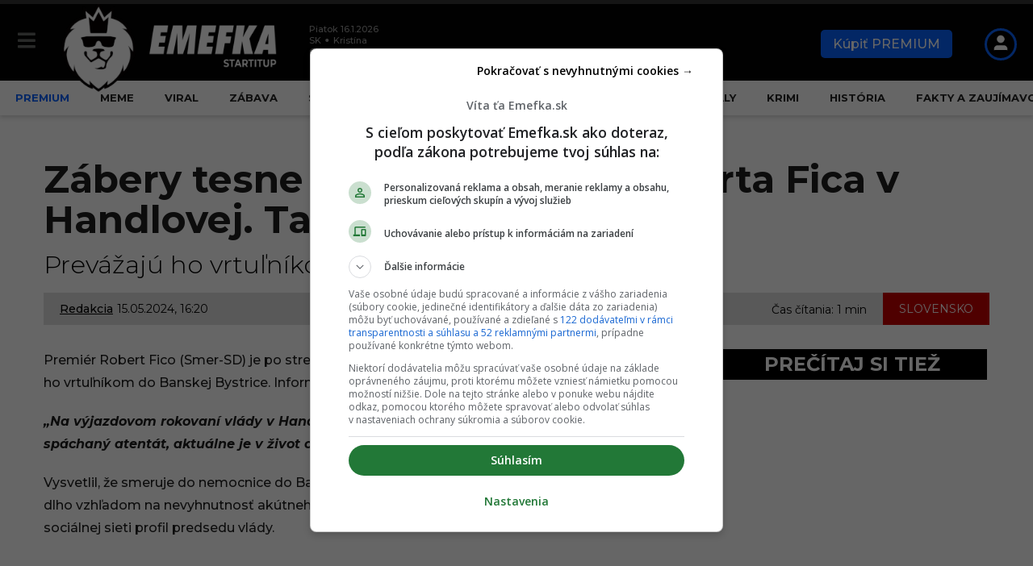

--- FILE ---
content_type: application/x-javascript
request_url: https://emefka.sk/app/themes/boombox-child/js/theme-scripts.min.js?x22496
body_size: 24136
content:
/*! modernizr 3.3.1 (Custom Build) | MIT *
 * http://modernizr.com/download/?-audio-cssanimations-csscolumns-csstransforms-cssvhunit-cssvwunit-displaytable-nthchild-svg-touchevents-video-printshiv-setclasses !*/
function getMaxVal(e,t){var i=[];return e.each((function(){i.push(jQuery(this)[t]())})),Math.max.apply(Math,i)}function numberToTwoDigits(e){var t=e;return t<10&&(t="0"+t.toString()),t}function bbPageAnimate(e,t){jQuery("body,html").animate({scrollTop:e},t)}!function(e,t,i){function o(e,t){return typeof e===t}function n(){return"function"!=typeof t.createElement?t.createElement(arguments[0]):m?t.createElementNS.call(t,"http://www.w3.org/2000/svg",arguments[0]):t.createElement.apply(t,arguments)}function s(e,i,o,s){var r,a,l,d,c="modernizr",p=n("div"),u=function(){var e=t.body;return e||((e=n(m?"svg":"body")).fake=!0),e}();if(parseInt(o,10))for(;o--;)(l=n("div")).id=s?s[o]:c+(o+1),p.appendChild(l);return(r=n("style")).type="text/css",r.id="s"+c,(u.fake?u:p).appendChild(r),u.appendChild(p),r.styleSheet?r.styleSheet.cssText=e:r.appendChild(t.createTextNode(e)),p.id=c,u.fake&&(u.style.background="",u.style.overflow="hidden",d=b.style.overflow,b.style.overflow="hidden",b.appendChild(u)),a=i(p,e),u.fake?(u.parentNode.removeChild(u),b.style.overflow=d,b.offsetHeight):p.parentNode.removeChild(p),!!a}function r(e,t){return!!~(""+e).indexOf(t)}function a(e){return e.replace(/([a-z])-([a-z])/g,(function(e,t,i){return t+i.toUpperCase()})).replace(/^-/,"")}function l(e,t){return function(){return e.apply(t,arguments)}}function d(e){return e.replace(/([A-Z])/g,(function(e,t){return"-"+t.toLowerCase()})).replace(/^ms-/,"-ms-")}function c(t,o){var n=t.length;if("CSS"in e&&"supports"in e.CSS){for(;n--;)if(e.CSS.supports(d(t[n]),o))return!0;return!1}if("CSSSupportsRule"in e){for(var r=[];n--;)r.push("("+d(t[n])+":"+o+")");return s("@supports ("+(r=r.join(" or "))+") { #modernizr { position: absolute; } }",(function(e){return"absolute"==getComputedStyle(e,null).position}))}return i}function p(e,t,s,l){function d(){u&&(delete $.style,delete $.modElem)}if(l=!o(l,"undefined")&&l,!o(s,"undefined")){var p=c(e,s);if(!o(p,"undefined"))return p}for(var u,h,f,y,v,g=["modernizr","tspan"];!$.style;)u=!0,$.modElem=n(g.shift()),$.style=$.modElem.style;for(f=e.length,h=0;f>h;h++)if(y=e[h],v=$.style[y],r(y,"-")&&(y=a(y)),$.style[y]!==i){if(l||o(s,"undefined"))return d(),"pfx"!=t||y;try{$.style[y]=s}catch(e){}if($.style[y]!=v)return d(),"pfx"!=t||y}return d(),!1}function u(e,t,i,n,s){var r=e.charAt(0).toUpperCase()+e.slice(1),a=(e+" "+T.join(r+" ")+r).split(" ");return o(t,"string")||o(t,"undefined")?p(a,t,n,s):function(e,t,i){var n;for(var s in e)if(e[s]in t)return!1===i?e[s]:o(n=t[e[s]],"function")?l(n,i||t):n;return!1}(a=(e+" "+C.join(r+" ")+r).split(" "),t,i)}function h(e,t,o){return u(e,i,i,t,o)}var f=[],y=[],v={_version:"3.3.1",_config:{classPrefix:"",enableClasses:!0,enableJSClass:!0,usePrefixes:!0},_q:[],on:function(e,t){var i=this;setTimeout((function(){t(i[e])}),0)},addTest:function(e,t,i){y.push({name:e,fn:t,options:i})},addAsyncTest:function(e){y.push({name:null,fn:e})}},g=function(){};g.prototype=v,(g=new g).addTest("svg",!!t.createElementNS&&!!t.createElementNS("http://www.w3.org/2000/svg","svg").createSVGRect);var b=t.documentElement,m="svg"===b.nodeName.toLowerCase();g.addTest("audio",(function(){var e=n("audio"),t=!1;try{(t=!!e.canPlayType)&&((t=new Boolean(t)).ogg=e.canPlayType('audio/ogg; codecs="vorbis"').replace(/^no$/,""),t.mp3=e.canPlayType('audio/mpeg; codecs="mp3"').replace(/^no$/,""),t.opus=e.canPlayType('audio/ogg; codecs="opus"')||e.canPlayType('audio/webm; codecs="opus"').replace(/^no$/,""),t.wav=e.canPlayType('audio/wav; codecs="1"').replace(/^no$/,""),t.m4a=(e.canPlayType("audio/x-m4a;")||e.canPlayType("audio/aac;")).replace(/^no$/,""))}catch(e){}return t})),g.addTest("video",(function(){var e=n("video"),t=!1;try{(t=!!e.canPlayType)&&((t=new Boolean(t)).ogg=e.canPlayType('video/ogg; codecs="theora"').replace(/^no$/,""),t.h264=e.canPlayType('video/mp4; codecs="avc1.42E01E"').replace(/^no$/,""),t.webm=e.canPlayType('video/webm; codecs="vp8, vorbis"').replace(/^no$/,""),t.vp9=e.canPlayType('video/webm; codecs="vp9"').replace(/^no$/,""),t.hls=e.canPlayType('application/x-mpegURL; codecs="avc1.42E01E"').replace(/^no$/,""))}catch(e){}return t}));var w=v._config.usePrefixes?" -webkit- -moz- -o- -ms- ".split(" "):["",""];v._prefixes=w;var k=v.testStyles=s;g.addTest("touchevents",(function(){var i;if("ontouchstart"in e||e.DocumentTouch&&t instanceof DocumentTouch)i=!0;else{var o=["@media (",w.join("touch-enabled),("),"heartz",")","{#modernizr{top:9px;position:absolute}}"].join("");k(o,(function(e){i=9===e.offsetTop}))}return i})),k("#modernizr{display: table; direction: ltr}#modernizr div{display: table-cell; padding: 10px}",(function(e){var t,i=e.childNodes;t=i[0].offsetLeft<i[1].offsetLeft,g.addTest("displaytable",t,{aliases:["display-table"]})}),2),k("#modernizr div {width:1px} #modernizr div:nth-child(2n) {width:2px;}",(function(e){for(var t=e.getElementsByTagName("div"),i=!0,o=0;5>o;o++)i=i&&t[o].offsetWidth===o%2+1;g.addTest("nthchild",i)}),5),k("#modernizr { height: 50vh; }",(function(t){var i=parseInt(e.innerHeight/2,10),o=parseInt((e.getComputedStyle?getComputedStyle(t,null):t.currentStyle).height,10);g.addTest("cssvhunit",o==i)})),k("#modernizr { width: 50vw; }",(function(t){var i=parseInt(e.innerWidth/2,10),o=parseInt((e.getComputedStyle?getComputedStyle(t,null):t.currentStyle).width,10);g.addTest("cssvwunit",o==i)}));var S="Moz O ms Webkit",T=v._config.usePrefixes?S.split(" "):[];v._cssomPrefixes=T;var C=v._config.usePrefixes?S.toLowerCase().split(" "):[];v._domPrefixes=C;var x={elem:n("modernizr")};g._q.push((function(){delete x.elem}));var $={style:x.elem.style};g._q.unshift((function(){delete $.style})),v.testAllProps=u,v.testAllProps=h,g.addTest("cssanimations",h("animationName","a",!0)),function(){g.addTest("csscolumns",(function(){var e=!1,t=h("columnCount");try{(e=!!t)&&(e=new Boolean(e))}catch(e){}return e}));for(var e,t,i=["Width","Span","Fill","Gap","Rule","RuleColor","RuleStyle","RuleWidth","BreakBefore","BreakAfter","BreakInside"],o=0;o<i.length;o++)e=i[o].toLowerCase(),t=h("column"+i[o]),("breakbefore"===e||"breakafter"===e||"breakinside"==e)&&(t=t||h(i[o])),g.addTest("csscolumns."+e,t)}(),g.addTest("csstransforms",(function(){return-1===navigator.userAgent.indexOf("Android 2.")&&h("transform","scale(1)",!0)})),m||function(e,t){function i(e,t){var i=e.createElement("p"),o=e.getElementsByTagName("head")[0]||e.documentElement;return i.innerHTML="x<style>"+t+"</style>",o.insertBefore(i.lastChild,o.firstChild)}function o(){var e=w.elements;return"string"==typeof e?e.split(" "):e}function n(e){var t=m[e[g]];return t||(t={},b++,e[g]=b,m[b]=t),t}function s(e,i,o){return i||(i=t),h?i.createElement(e):(o||(o=n(i)),!(s=o.cache[e]?o.cache[e].cloneNode():v.test(e)?(o.cache[e]=o.createElem(e)).cloneNode():o.createElem(e)).canHaveChildren||y.test(e)||s.tagUrn?s:o.frag.appendChild(s));var s}function r(e,t){t.cache||(t.cache={},t.createElem=e.createElement,t.createFrag=e.createDocumentFragment,t.frag=t.createFrag()),e.createElement=function(i){return w.shivMethods?s(i,e,t):t.createElem(i)},e.createDocumentFragment=Function("h,f","return function(){var n=f.cloneNode(),c=n.createElement;h.shivMethods&&("+o().join().replace(/[\w\-:]+/g,(function(e){return t.createElem(e),t.frag.createElement(e),'c("'+e+'")'}))+");return n}")(w,t.frag)}function a(e){e||(e=t);var o=n(e);return!w.shivCSS||u||o.hasCSS||(o.hasCSS=!!i(e,"article,aside,dialog,figcaption,figure,footer,header,hgroup,main,nav,section{display:block}mark{background:#FF0;color:#000}template{display:none}")),h||r(e,o),e}function l(e){for(var t,i=e.getElementsByTagName("*"),n=i.length,s=RegExp("^(?:"+o().join("|")+")$","i"),r=[];n--;)t=i[n],s.test(t.nodeName)&&r.push(t.applyElement(d(t)));return r}function d(e){for(var t,i=e.attributes,o=i.length,n=e.ownerDocument.createElement(S+":"+e.nodeName);o--;)(t=i[o]).specified&&n.setAttribute(t.nodeName,t.nodeValue);return n.style.cssText=e.style.cssText,n}function c(e){for(var t,i=e.split("{"),n=i.length,s=RegExp("(^|[\\s,>+~])("+o().join("|")+")(?=[[\\s,>+~#.:]|$)","gi"),r="$1"+S+"\\:$2";n--;)(t=i[n]=i[n].split("}"))[t.length-1]=t[t.length-1].replace(s,r),i[n]=t.join("}");return i.join("{")}function p(e){function t(){clearTimeout(r._removeSheetTimer),o&&o.removeNode(!0),o=null}var o,s,r=n(e),a=e.namespaces,d=e.parentWindow;return!T||e.printShived||(void 0===a[S]&&a.add(S),d.attachEvent("onbeforeprint",(function(){t();for(var n,r,a,d=e.styleSheets,p=[],u=d.length,h=Array(u);u--;)h[u]=d[u];for(;a=h.pop();)if(!a.disabled&&k.test(a.media)){try{r=(n=a.imports).length}catch(e){r=0}for(u=0;r>u;u++)h.push(n[u]);try{p.push(a.cssText)}catch(e){}}p=c(p.reverse().join("")),s=l(e),o=i(e,p)})),d.attachEvent("onafterprint",(function(){(function(e){for(var t=e.length;t--;)e[t].removeNode()})(s),clearTimeout(r._removeSheetTimer),r._removeSheetTimer=setTimeout(t,500)})),e.printShived=!0),e}var u,h,f=e.html5||{},y=/^<|^(?:button|map|select|textarea|object|iframe|option|optgroup)$/i,v=/^(?:a|b|code|div|fieldset|h1|h2|h3|h4|h5|h6|i|label|li|ol|p|q|span|strong|style|table|tbody|td|th|tr|ul)$/i,g="_html5shiv",b=0,m={};!function(){try{var e=t.createElement("a");e.innerHTML="<xyz></xyz>",u="hidden"in e,h=1==e.childNodes.length||function(){t.createElement("a");var e=t.createDocumentFragment();return void 0===e.cloneNode||void 0===e.createDocumentFragment||void 0===e.createElement}()}catch(e){u=!0,h=!0}}();var w={elements:f.elements||"abbr article aside audio bdi canvas data datalist details dialog figcaption figure footer header hgroup main mark meter nav output picture progress section summary template time video",version:"3.7.3",shivCSS:!1!==f.shivCSS,supportsUnknownElements:h,shivMethods:!1!==f.shivMethods,type:"default",shivDocument:a,createElement:s,createDocumentFragment:function(e,i){if(e||(e=t),h)return e.createDocumentFragment();for(var s=(i=i||n(e)).frag.cloneNode(),r=0,a=o(),l=a.length;l>r;r++)s.createElement(a[r]);return s},addElements:function(e,t){var i=w.elements;"string"!=typeof i&&(i=i.join(" ")),"string"!=typeof e&&(e=e.join(" ")),w.elements=i+" "+e,a(t)}};e.html5=w,a(t);var k=/^$|\b(?:all|print)\b/,S="html5shiv",T=!h&&function(){var i=t.documentElement;return!(void 0===t.namespaces||void 0===t.parentWindow||void 0===i.applyElement||void 0===i.removeNode||void 0===e.attachEvent)}();w.type+=" print",w.shivPrint=p,p(t),"object"==typeof module&&module.exports&&(module.exports=w)}(void 0!==e?e:this,t),function(){var e,t,i,n,s,r;for(var a in y)if(y.hasOwnProperty(a)){if(e=[],(t=y[a]).name&&(e.push(t.name.toLowerCase()),t.options&&t.options.aliases&&t.options.aliases.length))for(i=0;i<t.options.aliases.length;i++)e.push(t.options.aliases[i].toLowerCase());for(n=o(t.fn,"function")?t.fn():t.fn,s=0;s<e.length;s++)1===(r=e[s].split(".")).length?g[r[0]]=n:(!g[r[0]]||g[r[0]]instanceof Boolean||(g[r[0]]=new Boolean(g[r[0]])),g[r[0]][r[1]]=n),f.push((n?"":"no-")+r.join("-"))}}(),function(e){var t=b.className,i=g._config.classPrefix||"";if(m&&(t=t.baseVal),g._config.enableJSClass){var o=new RegExp("(^|\\s)"+i+"no-js(\\s|$)");t=t.replace(o,"$1"+i+"js$2")}g._config.enableClasses&&(t+=" "+i+e.join(" "+i),m?b.className.baseVal=t:b.className=t)}(f),delete v.addTest,delete v.addAsyncTest;for(var j=0;j<g._q.length;j++)g._q[j]();e.Modernizr=g}(window,document),function(){"use strict";function e(o){if(!o)throw new Error("No options passed to Waypoint constructor");if(!o.element)throw new Error("No element option passed to Waypoint constructor");if(!o.handler)throw new Error("No handler option passed to Waypoint constructor");this.key="waypoint-"+t,this.options=e.Adapter.extend({},e.defaults,o),this.element=this.options.element,this.adapter=new e.Adapter(this.element),this.callback=o.handler,this.axis=this.options.horizontal?"horizontal":"vertical",this.enabled=this.options.enabled,this.triggerPoint=null,this.group=e.Group.findOrCreate({name:this.options.group,axis:this.axis}),this.context=e.Context.findOrCreateByElement(this.options.context),e.offsetAliases[this.options.offset]&&(this.options.offset=e.offsetAliases[this.options.offset]),this.group.add(this),this.context.add(this),i[this.key]=this,t+=1}var t=0,i={};e.prototype.queueTrigger=function(e){this.group.queueTrigger(this,e)},e.prototype.trigger=function(e){this.enabled&&this.callback&&this.callback.apply(this,e)},e.prototype.destroy=function(){this.context.remove(this),this.group.remove(this),delete i[this.key]},e.prototype.disable=function(){return this.enabled=!1,this},e.prototype.enable=function(){return this.context.refresh(),this.enabled=!0,this},e.prototype.next=function(){return this.group.next(this)},e.prototype.previous=function(){return this.group.previous(this)},e.invokeAll=function(e){var t=[];for(var o in i)t.push(i[o]);for(var n=0,s=t.length;s>n;n++)t[n][e]()},e.destroyAll=function(){e.invokeAll("destroy")},e.disableAll=function(){e.invokeAll("disable")},e.enableAll=function(){e.invokeAll("enable")},e.refreshAll=function(){e.Context.refreshAll()},e.viewportHeight=function(){return window.innerHeight||document.documentElement.clientHeight},e.viewportWidth=function(){return document.documentElement.clientWidth},e.adapters=[],e.defaults={context:window,continuous:!0,enabled:!0,group:"default",horizontal:!1,offset:0},e.offsetAliases={"bottom-in-view":function(){return this.context.innerHeight()-this.adapter.outerHeight()},"right-in-view":function(){return this.context.innerWidth()-this.adapter.outerWidth()}},window.Waypoint=e}(),function(){"use strict";function e(e){window.setTimeout(e,1e3/60)}function t(e){this.element=e,this.Adapter=n.Adapter,this.adapter=new this.Adapter(e),this.key="waypoint-context-"+i,this.didScroll=!1,this.didResize=!1,this.oldScroll={x:this.adapter.scrollLeft(),y:this.adapter.scrollTop()},this.waypoints={vertical:{},horizontal:{}},e.waypointContextKey=this.key,o[e.waypointContextKey]=this,i+=1,this.createThrottledScrollHandler(),this.createThrottledResizeHandler()}var i=0,o={},n=window.Waypoint,s=window.onload;t.prototype.add=function(e){var t=e.options.horizontal?"horizontal":"vertical";this.waypoints[t][e.key]=e,this.refresh()},t.prototype.checkEmpty=function(){var e=this.Adapter.isEmptyObject(this.waypoints.horizontal),t=this.Adapter.isEmptyObject(this.waypoints.vertical);e&&t&&(this.adapter.off(".waypoints"),delete o[this.key])},t.prototype.createThrottledResizeHandler=function(){function e(){t.handleResize(),t.didResize=!1}var t=this;this.adapter.on("resize.waypoints",(function(){t.didResize||(t.didResize=!0,n.requestAnimationFrame(e))}))},t.prototype.createThrottledScrollHandler=function(){function e(){t.handleScroll(),t.didScroll=!1}var t=this;this.adapter.on("scroll.waypoints",(function(){(!t.didScroll||n.isTouch)&&(t.didScroll=!0,n.requestAnimationFrame(e))}))},t.prototype.handleResize=function(){n.Context.refreshAll()},t.prototype.handleScroll=function(){var e={},t={horizontal:{newScroll:this.adapter.scrollLeft(),oldScroll:this.oldScroll.x,forward:"right",backward:"left"},vertical:{newScroll:this.adapter.scrollTop(),oldScroll:this.oldScroll.y,forward:"down",backward:"up"}};for(var i in t){var o=t[i],n=o.newScroll>o.oldScroll?o.forward:o.backward;for(var s in this.waypoints[i]){var r=this.waypoints[i][s],a=o.oldScroll<r.triggerPoint,l=o.newScroll>=r.triggerPoint;(a&&l||!a&&!l)&&(r.queueTrigger(n),e[r.group.id]=r.group)}}for(var d in e)e[d].flushTriggers();this.oldScroll={x:t.horizontal.newScroll,y:t.vertical.newScroll}},t.prototype.innerHeight=function(){return this.element==this.element.window?n.viewportHeight():this.adapter.innerHeight()},t.prototype.remove=function(e){delete this.waypoints[e.axis][e.key],this.checkEmpty()},t.prototype.innerWidth=function(){return this.element==this.element.window?n.viewportWidth():this.adapter.innerWidth()},t.prototype.destroy=function(){var e=[];for(var t in this.waypoints)for(var i in this.waypoints[t])e.push(this.waypoints[t][i]);for(var o=0,n=e.length;n>o;o++)e[o].destroy()},t.prototype.refresh=function(){var e,t=this.element==this.element.window,i=t?void 0:this.adapter.offset(),o={};for(var s in this.handleScroll(),e={horizontal:{contextOffset:t?0:i.left,contextScroll:t?0:this.oldScroll.x,contextDimension:this.innerWidth(),oldScroll:this.oldScroll.x,forward:"right",backward:"left",offsetProp:"left"},vertical:{contextOffset:t?0:i.top,contextScroll:t?0:this.oldScroll.y,contextDimension:this.innerHeight(),oldScroll:this.oldScroll.y,forward:"down",backward:"up",offsetProp:"top"}}){var r=e[s];for(var a in this.waypoints[s]){var l,d,c,p,u=this.waypoints[s][a],h=u.options.offset,f=u.triggerPoint,y=0,v=null==f;u.element!==u.element.window&&(y=u.adapter.offset()[r.offsetProp]),"function"==typeof h?h=h.apply(u):"string"==typeof h&&(h=parseFloat(h),u.options.offset.indexOf("%")>-1&&(h=Math.ceil(r.contextDimension*h/100))),l=r.contextScroll-r.contextOffset,u.triggerPoint=y+l-h,d=f<r.oldScroll,c=u.triggerPoint>=r.oldScroll,p=!d&&!c,!v&&(d&&c)?(u.queueTrigger(r.backward),o[u.group.id]=u.group):(!v&&p||v&&r.oldScroll>=u.triggerPoint)&&(u.queueTrigger(r.forward),o[u.group.id]=u.group)}}return n.requestAnimationFrame((function(){for(var e in o)o[e].flushTriggers()})),this},t.findOrCreateByElement=function(e){return t.findByElement(e)||new t(e)},t.refreshAll=function(){for(var e in o)o[e].refresh()},t.findByElement=function(e){return o[e.waypointContextKey]},window.onload=function(){s&&s(),t.refreshAll()},n.requestAnimationFrame=function(t){(window.requestAnimationFrame||window.mozRequestAnimationFrame||window.webkitRequestAnimationFrame||e).call(window,t)},n.Context=t}(),function(){"use strict";function e(e,t){return e.triggerPoint-t.triggerPoint}function t(e,t){return t.triggerPoint-e.triggerPoint}function i(e){this.name=e.name,this.axis=e.axis,this.id=this.name+"-"+this.axis,this.waypoints=[],this.clearTriggerQueues(),o[this.axis][this.name]=this}var o={vertical:{},horizontal:{}},n=window.Waypoint;i.prototype.add=function(e){this.waypoints.push(e)},i.prototype.clearTriggerQueues=function(){this.triggerQueues={up:[],down:[],left:[],right:[]}},i.prototype.flushTriggers=function(){for(var i in this.triggerQueues){var o=this.triggerQueues[i],n="up"===i||"left"===i;o.sort(n?t:e);for(var s=0,r=o.length;r>s;s+=1){var a=o[s];(a.options.continuous||s===o.length-1)&&a.trigger([i])}}this.clearTriggerQueues()},i.prototype.next=function(t){this.waypoints.sort(e);var i=n.Adapter.inArray(t,this.waypoints);return i===this.waypoints.length-1?null:this.waypoints[i+1]},i.prototype.previous=function(t){this.waypoints.sort(e);var i=n.Adapter.inArray(t,this.waypoints);return i?this.waypoints[i-1]:null},i.prototype.queueTrigger=function(e,t){this.triggerQueues[t].push(e)},i.prototype.remove=function(e){var t=n.Adapter.inArray(e,this.waypoints);t>-1&&this.waypoints.splice(t,1)},i.prototype.first=function(){return this.waypoints[0]},i.prototype.last=function(){return this.waypoints[this.waypoints.length-1]},i.findOrCreate=function(e){return o[e.axis][e.name]||new i(e)},n.Group=i}(),function(){"use strict";function e(e){this.$element=t(e)}var t=window.jQuery,i=window.Waypoint;t.each(["innerHeight","innerWidth","off","offset","on","outerHeight","outerWidth","scrollLeft","scrollTop"],(function(t,i){e.prototype[i]=function(){var e=Array.prototype.slice.call(arguments);return this.$element[i].apply(this.$element,e)}})),t.each(["extend","inArray","isEmptyObject"],(function(i,o){e[o]=t[o]})),i.adapters.push({name:"jquery",Adapter:e}),i.Adapter=e}(),function(){"use strict";function e(e){return function(){var i=[],o=arguments[0];return e.isFunction(arguments[0])&&((o=e.extend({},arguments[1])).handler=arguments[0]),this.each((function(){var n=e.extend({},o,{element:this});"string"==typeof n.context&&(n.context=e(this).closest(n.context)[0]),i.push(new t(n))})),i}}var t=window.Waypoint;window.jQuery&&(window.jQuery.fn.waypoint=e(window.jQuery)),window.Zepto&&(window.Zepto.fn.waypoint=e(window.Zepto))}(),function(){"use strict";function e(){}function t(e){this.options=i.Adapter.extend({},t.defaults,e),this.axis=this.options.horizontal?"horizontal":"vertical",this.waypoints=[],this.element=this.options.element,this.createWaypoints()}var i=window.Waypoint;t.prototype.createWaypoints=function(){for(var e={vertical:[{down:"enter",up:"exited",offset:"100%"},{down:"entered",up:"exit",offset:"bottom-in-view"},{down:"exit",up:"entered",offset:0},{down:"exited",up:"enter",offset:function(){return-this.adapter.outerHeight()}}],horizontal:[{right:"enter",left:"exited",offset:"100%"},{right:"entered",left:"exit",offset:"right-in-view"},{right:"exit",left:"entered",offset:0},{right:"exited",left:"enter",offset:function(){return-this.adapter.outerWidth()}}]},t=0,i=e[this.axis].length;i>t;t++){var o=e[this.axis][t];this.createWaypoint(o)}},t.prototype.createWaypoint=function(e){var t=this;this.waypoints.push(new i({context:this.options.context,element:this.options.element,enabled:this.options.enabled,handler:function(e){return function(i){t.options[e[i]].call(t,i)}}(e),offset:e.offset,horizontal:this.options.horizontal}))},t.prototype.destroy=function(){for(var e=0,t=this.waypoints.length;t>e;e++)this.waypoints[e].destroy();this.waypoints=[]},t.prototype.disable=function(){for(var e=0,t=this.waypoints.length;t>e;e++)this.waypoints[e].disable()},t.prototype.enable=function(){for(var e=0,t=this.waypoints.length;t>e;e++)this.waypoints[e].enable()},t.defaults={context:window,enabled:!0,enter:e,entered:e,exit:e,exited:e},i.Inview=t}(),function(e){"use strict";"function"==typeof define&&define.amd?define(["jquery"],e):"undefined"!=typeof exports?module.exports=e(require("jquery")):e(jQuery)}((function(e){"use strict";var t=window.Slick||{};(t=function(){var t=0;return function(i,o){var n,s=this;s.defaults={accessibility:!0,adaptiveHeight:!1,appendArrows:e(i),appendDots:e(i),arrows:!0,asNavFor:null,prevArrow:'<button class="slick-prev" aria-label="Previous" type="button">Previous</button>',nextArrow:'<button class="slick-next" aria-label="Next" type="button">Next</button>',autoplay:!1,autoplaySpeed:3e3,centerMode:!1,centerPadding:"50px",cssEase:"ease",customPaging:function(t,i){return e('<button type="button" />').text(i+1)},dots:!1,dotsClass:"slick-dots",draggable:!0,easing:"linear",edgeFriction:.35,fade:!1,focusOnSelect:!1,focusOnChange:!1,infinite:!0,initialSlide:0,lazyLoad:"ondemand",mobileFirst:!1,pauseOnHover:!0,pauseOnFocus:!0,pauseOnDotsHover:!1,respondTo:"window",responsive:null,rows:1,rtl:!1,slide:"",slidesPerRow:1,slidesToShow:1,slidesToScroll:1,speed:500,swipe:!0,swipeToSlide:!1,touchMove:!0,touchThreshold:5,useCSS:!0,useTransform:!0,variableWidth:!1,vertical:!1,verticalSwiping:!1,waitForAnimate:!0,zIndex:1e3},s.initials={animating:!1,dragging:!1,autoPlayTimer:null,currentDirection:0,currentLeft:null,currentSlide:0,direction:1,$dots:null,listWidth:null,listHeight:null,loadIndex:0,$nextArrow:null,$prevArrow:null,scrolling:!1,slideCount:null,slideWidth:null,$slideTrack:null,$slides:null,sliding:!1,slideOffset:0,swipeLeft:null,swiping:!1,$list:null,touchObject:{},transformsEnabled:!1,unslicked:!1},e.extend(s,s.initials),s.activeBreakpoint=null,s.animType=null,s.animProp=null,s.breakpoints=[],s.breakpointSettings=[],s.cssTransitions=!1,s.focussed=!1,s.interrupted=!1,s.hidden="hidden",s.paused=!0,s.positionProp=null,s.respondTo=null,s.rowCount=1,s.shouldClick=!0,s.$slider=e(i),s.$slidesCache=null,s.transformType=null,s.transitionType=null,s.visibilityChange="visibilitychange",s.windowWidth=0,s.windowTimer=null,n=e(i).data("slick")||{},s.options=e.extend({},s.defaults,o,n),s.currentSlide=s.options.initialSlide,s.originalSettings=s.options,void 0!==document.mozHidden?(s.hidden="mozHidden",s.visibilityChange="mozvisibilitychange"):void 0!==document.webkitHidden&&(s.hidden="webkitHidden",s.visibilityChange="webkitvisibilitychange"),s.autoPlay=e.proxy(s.autoPlay,s),s.autoPlayClear=e.proxy(s.autoPlayClear,s),s.autoPlayIterator=e.proxy(s.autoPlayIterator,s),s.changeSlide=e.proxy(s.changeSlide,s),s.clickHandler=e.proxy(s.clickHandler,s),s.selectHandler=e.proxy(s.selectHandler,s),s.setPosition=e.proxy(s.setPosition,s),s.swipeHandler=e.proxy(s.swipeHandler,s),s.dragHandler=e.proxy(s.dragHandler,s),s.keyHandler=e.proxy(s.keyHandler,s),s.instanceUid=t++,s.htmlExpr=/^(?:\s*(<[\w\W]+>)[^>]*)$/,s.registerBreakpoints(),s.init(!0)}}()).prototype.activateADA=function(){this.$slideTrack.find(".slick-active").attr({"aria-hidden":"false"}).find("a, input, button, select").attr({tabindex:"0"})},t.prototype.addSlide=t.prototype.slickAdd=function(t,i,o){var n=this;if("boolean"==typeof i)o=i,i=null;else if(i<0||i>=n.slideCount)return!1;n.unload(),"number"==typeof i?0===i&&0===n.$slides.length?e(t).appendTo(n.$slideTrack):o?e(t).insertBefore(n.$slides.eq(i)):e(t).insertAfter(n.$slides.eq(i)):!0===o?e(t).prependTo(n.$slideTrack):e(t).appendTo(n.$slideTrack),n.$slides=n.$slideTrack.children(this.options.slide),n.$slideTrack.children(this.options.slide).detach(),n.$slideTrack.append(n.$slides),n.$slides.each((function(t,i){e(i).attr("data-slick-index",t)})),n.$slidesCache=n.$slides,n.reinit()},t.prototype.animateHeight=function(){var e=this;if(1===e.options.slidesToShow&&!0===e.options.adaptiveHeight&&!1===e.options.vertical){var t=e.$slides.eq(e.currentSlide).outerHeight(!0);e.$list.animate({height:t},e.options.speed)}},t.prototype.animateSlide=function(t,i){var o={},n=this;n.animateHeight(),!0===n.options.rtl&&!1===n.options.vertical&&(t=-t),!1===n.transformsEnabled?!1===n.options.vertical?n.$slideTrack.animate({left:t},n.options.speed,n.options.easing,i):n.$slideTrack.animate({top:t},n.options.speed,n.options.easing,i):!1===n.cssTransitions?(!0===n.options.rtl&&(n.currentLeft=-n.currentLeft),e({animStart:n.currentLeft}).animate({animStart:t},{duration:n.options.speed,easing:n.options.easing,step:function(e){e=Math.ceil(e),!1===n.options.vertical?(o[n.animType]="translate("+e+"px, 0px)",n.$slideTrack.css(o)):(o[n.animType]="translate(0px,"+e+"px)",n.$slideTrack.css(o))},complete:function(){i&&i.call()}})):(n.applyTransition(),t=Math.ceil(t),!1===n.options.vertical?o[n.animType]="translate3d("+t+"px, 0px, 0px)":o[n.animType]="translate3d(0px,"+t+"px, 0px)",n.$slideTrack.css(o),i&&setTimeout((function(){n.disableTransition(),i.call()}),n.options.speed))},t.prototype.getNavTarget=function(){var t=this.options.asNavFor;return t&&null!==t&&(t=e(t).not(this.$slider)),t},t.prototype.asNavFor=function(t){var i=this.getNavTarget();null!==i&&"object"==typeof i&&i.each((function(){var i=e(this).slick("getSlick");i.unslicked||i.slideHandler(t,!0)}))},t.prototype.applyTransition=function(e){var t=this,i={};!1===t.options.fade?i[t.transitionType]=t.transformType+" "+t.options.speed+"ms "+t.options.cssEase:i[t.transitionType]="opacity "+t.options.speed+"ms "+t.options.cssEase,!1===t.options.fade?t.$slideTrack.css(i):t.$slides.eq(e).css(i)},t.prototype.autoPlay=function(){var e=this;e.autoPlayClear(),e.slideCount>e.options.slidesToShow&&(e.autoPlayTimer=setInterval(e.autoPlayIterator,e.options.autoplaySpeed))},t.prototype.autoPlayClear=function(){this.autoPlayTimer&&clearInterval(this.autoPlayTimer)},t.prototype.autoPlayIterator=function(){var e=this,t=e.currentSlide+e.options.slidesToScroll;e.paused||e.interrupted||e.focussed||(!1===e.options.infinite&&(1===e.direction&&e.currentSlide+1===e.slideCount-1?e.direction=0:0===e.direction&&(t=e.currentSlide-e.options.slidesToScroll,e.currentSlide-1==0&&(e.direction=1))),e.slideHandler(t))},t.prototype.buildArrows=function(){var t=this;!0===t.options.arrows&&(t.$prevArrow=e(t.options.prevArrow).addClass("slick-arrow"),t.$nextArrow=e(t.options.nextArrow).addClass("slick-arrow"),t.slideCount>t.options.slidesToShow?(t.$prevArrow.removeClass("slick-hidden").removeAttr("aria-hidden tabindex"),t.$nextArrow.removeClass("slick-hidden").removeAttr("aria-hidden tabindex"),t.htmlExpr.test(t.options.prevArrow)&&t.$prevArrow.prependTo(t.options.appendArrows),t.htmlExpr.test(t.options.nextArrow)&&t.$nextArrow.appendTo(t.options.appendArrows),!0!==t.options.infinite&&t.$prevArrow.addClass("slick-disabled").attr("aria-disabled","true")):t.$prevArrow.add(t.$nextArrow).addClass("slick-hidden").attr({"aria-disabled":"true",tabindex:"-1"}))},t.prototype.buildDots=function(){var t,i,o=this;if(!0===o.options.dots){for(o.$slider.addClass("slick-dotted"),i=e("<ul />").addClass(o.options.dotsClass),t=0;t<=o.getDotCount();t+=1)i.append(e("<li />").append(o.options.customPaging.call(this,o,t)));o.$dots=i.appendTo(o.options.appendDots),o.$dots.find("li").first().addClass("slick-active")}},t.prototype.buildOut=function(){var t=this;t.$slides=t.$slider.children(t.options.slide+":not(.slick-cloned)").addClass("slick-slide"),t.slideCount=t.$slides.length,t.$slides.each((function(t,i){e(i).attr("data-slick-index",t).data("originalStyling",e(i).attr("style")||"")})),t.$slider.addClass("slick-slider"),t.$slideTrack=0===t.slideCount?e('<div class="slick-track"/>').appendTo(t.$slider):t.$slides.wrapAll('<div class="slick-track"/>').parent(),t.$list=t.$slideTrack.wrap('<div class="slick-list"/>').parent(),t.$slideTrack.css("opacity",0),!0!==t.options.centerMode&&!0!==t.options.swipeToSlide||(t.options.slidesToScroll=1),e("img[data-lazy]",t.$slider).not("[src]").addClass("slick-loading"),t.setupInfinite(),t.buildArrows(),t.buildDots(),t.updateDots(),t.setSlideClasses("number"==typeof t.currentSlide?t.currentSlide:0),!0===t.options.draggable&&t.$list.addClass("draggable")},t.prototype.buildRows=function(){var e,t,i,o,n,s,r,a=this;if(o=document.createDocumentFragment(),s=a.$slider.children(),a.options.rows>1){for(r=a.options.slidesPerRow*a.options.rows,n=Math.ceil(s.length/r),e=0;e<n;e++){var l=document.createElement("div");for(t=0;t<a.options.rows;t++){var d=document.createElement("div");for(i=0;i<a.options.slidesPerRow;i++){var c=e*r+(t*a.options.slidesPerRow+i);s.get(c)&&d.appendChild(s.get(c))}l.appendChild(d)}o.appendChild(l)}a.$slider.empty().append(o),a.$slider.children().children().children().css({width:100/a.options.slidesPerRow+"%",display:"inline-block"})}},t.prototype.checkResponsive=function(t,i){var o,n,s,r=this,a=!1,l=r.$slider.width(),d=window.innerWidth||e(window).width();if("window"===r.respondTo?s=d:"slider"===r.respondTo?s=l:"min"===r.respondTo&&(s=Math.min(d,l)),r.options.responsive&&r.options.responsive.length&&null!==r.options.responsive){for(o in n=null,r.breakpoints)r.breakpoints.hasOwnProperty(o)&&(!1===r.originalSettings.mobileFirst?s<r.breakpoints[o]&&(n=r.breakpoints[o]):s>r.breakpoints[o]&&(n=r.breakpoints[o]));null!==n?null!==r.activeBreakpoint?(n!==r.activeBreakpoint||i)&&(r.activeBreakpoint=n,"unslick"===r.breakpointSettings[n]?r.unslick(n):(r.options=e.extend({},r.originalSettings,r.breakpointSettings[n]),!0===t&&(r.currentSlide=r.options.initialSlide),r.refresh(t)),a=n):(r.activeBreakpoint=n,"unslick"===r.breakpointSettings[n]?r.unslick(n):(r.options=e.extend({},r.originalSettings,r.breakpointSettings[n]),!0===t&&(r.currentSlide=r.options.initialSlide),r.refresh(t)),a=n):null!==r.activeBreakpoint&&(r.activeBreakpoint=null,r.options=r.originalSettings,!0===t&&(r.currentSlide=r.options.initialSlide),r.refresh(t),a=n),t||!1===a||r.$slider.trigger("breakpoint",[r,a])}},t.prototype.changeSlide=function(t,i){var o,n,s=this,r=e(t.currentTarget);switch(r.is("a")&&t.preventDefault(),r.is("li")||(r=r.closest("li")),o=s.slideCount%s.options.slidesToScroll!=0?0:(s.slideCount-s.currentSlide)%s.options.slidesToScroll,t.data.message){case"previous":n=0===o?s.options.slidesToScroll:s.options.slidesToShow-o,s.slideCount>s.options.slidesToShow&&s.slideHandler(s.currentSlide-n,!1,i);break;case"next":n=0===o?s.options.slidesToScroll:o,s.slideCount>s.options.slidesToShow&&s.slideHandler(s.currentSlide+n,!1,i);break;case"index":var a=0===t.data.index?0:t.data.index||r.index()*s.options.slidesToScroll;s.slideHandler(s.checkNavigable(a),!1,i),r.children().trigger("focus");break;default:return}},t.prototype.checkNavigable=function(e){var t,i;if(i=0,e>(t=this.getNavigableIndexes())[t.length-1])e=t[t.length-1];else for(var o in t){if(e<t[o]){e=i;break}i=t[o]}return e},t.prototype.cleanUpEvents=function(){var t=this;t.options.dots&&null!==t.$dots&&(e("li",t.$dots).off("click.slick",t.changeSlide).off("mouseenter.slick",e.proxy(t.interrupt,t,!0)).off("mouseleave.slick",e.proxy(t.interrupt,t,!1)),!0===t.options.accessibility&&t.$dots.off("keydown.slick",t.keyHandler)),t.$slider.off("focus.slick blur.slick"),!0===t.options.arrows&&t.slideCount>t.options.slidesToShow&&(t.$prevArrow&&t.$prevArrow.off("click.slick",t.changeSlide),t.$nextArrow&&t.$nextArrow.off("click.slick",t.changeSlide),!0===t.options.accessibility&&(t.$prevArrow&&t.$prevArrow.off("keydown.slick",t.keyHandler),t.$nextArrow&&t.$nextArrow.off("keydown.slick",t.keyHandler))),t.$list.off("touchstart.slick mousedown.slick",t.swipeHandler),t.$list.off("touchmove.slick mousemove.slick",t.swipeHandler),t.$list.off("touchend.slick mouseup.slick",t.swipeHandler),t.$list.off("touchcancel.slick mouseleave.slick",t.swipeHandler),t.$list.off("click.slick",t.clickHandler),e(document).off(t.visibilityChange,t.visibility),t.cleanUpSlideEvents(),!0===t.options.accessibility&&t.$list.off("keydown.slick",t.keyHandler),!0===t.options.focusOnSelect&&e(t.$slideTrack).children().off("click.slick",t.selectHandler),e(window).off("orientationchange.slick.slick-"+t.instanceUid,t.orientationChange),e(window).off("resize.slick.slick-"+t.instanceUid,t.resize),e("[draggable!=true]",t.$slideTrack).off("dragstart",t.preventDefault),e(window).off("load.slick.slick-"+t.instanceUid,t.setPosition)},t.prototype.cleanUpSlideEvents=function(){var t=this;t.$list.off("mouseenter.slick",e.proxy(t.interrupt,t,!0)),t.$list.off("mouseleave.slick",e.proxy(t.interrupt,t,!1))},t.prototype.cleanUpRows=function(){var e,t=this;t.options.rows>1&&((e=t.$slides.children().children()).removeAttr("style"),t.$slider.empty().append(e))},t.prototype.clickHandler=function(e){!1===this.shouldClick&&(e.stopImmediatePropagation(),e.stopPropagation(),e.preventDefault())},t.prototype.destroy=function(t){var i=this;i.autoPlayClear(),i.touchObject={},i.cleanUpEvents(),e(".slick-cloned",i.$slider).detach(),i.$dots&&i.$dots.remove(),i.$prevArrow&&i.$prevArrow.length&&(i.$prevArrow.removeClass("slick-disabled slick-arrow slick-hidden").removeAttr("aria-hidden aria-disabled tabindex").css("display",""),i.htmlExpr.test(i.options.prevArrow)&&i.$prevArrow.remove()),i.$nextArrow&&i.$nextArrow.length&&(i.$nextArrow.removeClass("slick-disabled slick-arrow slick-hidden").removeAttr("aria-hidden aria-disabled tabindex").css("display",""),i.htmlExpr.test(i.options.nextArrow)&&i.$nextArrow.remove()),i.$slides&&(i.$slides.removeClass("slick-slide slick-active slick-center slick-visible slick-current").removeAttr("aria-hidden").removeAttr("data-slick-index").each((function(){e(this).attr("style",e(this).data("originalStyling"))})),i.$slideTrack.children(this.options.slide).detach(),i.$slideTrack.detach(),i.$list.detach(),i.$slider.append(i.$slides)),i.cleanUpRows(),i.$slider.removeClass("slick-slider"),i.$slider.removeClass("slick-initialized"),i.$slider.removeClass("slick-dotted"),i.unslicked=!0,t||i.$slider.trigger("destroy",[i])},t.prototype.disableTransition=function(e){var t=this,i={};i[t.transitionType]="",!1===t.options.fade?t.$slideTrack.css(i):t.$slides.eq(e).css(i)},t.prototype.fadeSlide=function(e,t){var i=this;!1===i.cssTransitions?(i.$slides.eq(e).css({zIndex:i.options.zIndex}),i.$slides.eq(e).animate({opacity:1},i.options.speed,i.options.easing,t)):(i.applyTransition(e),i.$slides.eq(e).css({opacity:1,zIndex:i.options.zIndex}),t&&setTimeout((function(){i.disableTransition(e),t.call()}),i.options.speed))},t.prototype.fadeSlideOut=function(e){var t=this;!1===t.cssTransitions?t.$slides.eq(e).animate({opacity:0,zIndex:t.options.zIndex-2},t.options.speed,t.options.easing):(t.applyTransition(e),t.$slides.eq(e).css({opacity:0,zIndex:t.options.zIndex-2}))},t.prototype.filterSlides=t.prototype.slickFilter=function(e){var t=this;null!==e&&(t.$slidesCache=t.$slides,t.unload(),t.$slideTrack.children(this.options.slide).detach(),t.$slidesCache.filter(e).appendTo(t.$slideTrack),t.reinit())},t.prototype.focusHandler=function(){var t=this;t.$slider.off("focus.slick blur.slick").on("focus.slick blur.slick","*",(function(i){i.stopImmediatePropagation();var o=e(this);setTimeout((function(){t.options.pauseOnFocus&&(t.focussed=o.is(":focus"),t.autoPlay())}),0)}))},t.prototype.getCurrent=t.prototype.slickCurrentSlide=function(){return this.currentSlide},t.prototype.getDotCount=function(){var e=this,t=0,i=0,o=0;if(!0===e.options.infinite)if(e.slideCount<=e.options.slidesToShow)++o;else for(;t<e.slideCount;)++o,t=i+e.options.slidesToScroll,i+=e.options.slidesToScroll<=e.options.slidesToShow?e.options.slidesToScroll:e.options.slidesToShow;else if(!0===e.options.centerMode)o=e.slideCount;else if(e.options.asNavFor)for(;t<e.slideCount;)++o,t=i+e.options.slidesToScroll,i+=e.options.slidesToScroll<=e.options.slidesToShow?e.options.slidesToScroll:e.options.slidesToShow;else o=1+Math.ceil((e.slideCount-e.options.slidesToShow)/e.options.slidesToScroll);return o-1},t.prototype.getLeft=function(e){var t,i,o,n,s=this,r=0;return s.slideOffset=0,i=s.$slides.first().outerHeight(!0),!0===s.options.infinite?(s.slideCount>s.options.slidesToShow&&(s.slideOffset=s.slideWidth*s.options.slidesToShow*-1,n=-1,!0===s.options.vertical&&!0===s.options.centerMode&&(2===s.options.slidesToShow?n=-1.5:1===s.options.slidesToShow&&(n=-2)),r=i*s.options.slidesToShow*n),s.slideCount%s.options.slidesToScroll!=0&&e+s.options.slidesToScroll>s.slideCount&&s.slideCount>s.options.slidesToShow&&(e>s.slideCount?(s.slideOffset=(s.options.slidesToShow-(e-s.slideCount))*s.slideWidth*-1,r=(s.options.slidesToShow-(e-s.slideCount))*i*-1):(s.slideOffset=s.slideCount%s.options.slidesToScroll*s.slideWidth*-1,r=s.slideCount%s.options.slidesToScroll*i*-1))):e+s.options.slidesToShow>s.slideCount&&(s.slideOffset=(e+s.options.slidesToShow-s.slideCount)*s.slideWidth,r=(e+s.options.slidesToShow-s.slideCount)*i),s.slideCount<=s.options.slidesToShow&&(s.slideOffset=0,r=0),!0===s.options.centerMode&&s.slideCount<=s.options.slidesToShow?s.slideOffset=s.slideWidth*Math.floor(s.options.slidesToShow)/2-s.slideWidth*s.slideCount/2:!0===s.options.centerMode&&!0===s.options.infinite?s.slideOffset+=s.slideWidth*Math.floor(s.options.slidesToShow/2)-s.slideWidth:!0===s.options.centerMode&&(s.slideOffset=0,s.slideOffset+=s.slideWidth*Math.floor(s.options.slidesToShow/2)),t=!1===s.options.vertical?e*s.slideWidth*-1+s.slideOffset:e*i*-1+r,!0===s.options.variableWidth&&(o=s.slideCount<=s.options.slidesToShow||!1===s.options.infinite?s.$slideTrack.children(".slick-slide").eq(e):s.$slideTrack.children(".slick-slide").eq(e+s.options.slidesToShow),t=!0===s.options.rtl?o[0]?-1*(s.$slideTrack.width()-o[0].offsetLeft-o.width()):0:o[0]?-1*o[0].offsetLeft:0,!0===s.options.centerMode&&(o=s.slideCount<=s.options.slidesToShow||!1===s.options.infinite?s.$slideTrack.children(".slick-slide").eq(e):s.$slideTrack.children(".slick-slide").eq(e+s.options.slidesToShow+1),t=!0===s.options.rtl?o[0]?-1*(s.$slideTrack.width()-o[0].offsetLeft-o.width()):0:o[0]?-1*o[0].offsetLeft:0,t+=(s.$list.width()-o.outerWidth())/2)),t},t.prototype.getOption=t.prototype.slickGetOption=function(e){return this.options[e]},t.prototype.getNavigableIndexes=function(){var e,t=this,i=0,o=0,n=[];for(!1===t.options.infinite?e=t.slideCount:(i=-1*t.options.slidesToScroll,o=-1*t.options.slidesToScroll,e=2*t.slideCount);i<e;)n.push(i),i=o+t.options.slidesToScroll,o+=t.options.slidesToScroll<=t.options.slidesToShow?t.options.slidesToScroll:t.options.slidesToShow;return n},t.prototype.getSlick=function(){return this},t.prototype.getSlideCount=function(){var t,i,o=this;return i=!0===o.options.centerMode?o.slideWidth*Math.floor(o.options.slidesToShow/2):0,!0===o.options.swipeToSlide?(o.$slideTrack.find(".slick-slide").each((function(n,s){if(s.offsetLeft-i+e(s).outerWidth()/2>-1*o.swipeLeft)return t=s,!1})),Math.abs(e(t).attr("data-slick-index")-o.currentSlide)||1):o.options.slidesToScroll},t.prototype.goTo=t.prototype.slickGoTo=function(e,t){this.changeSlide({data:{message:"index",index:parseInt(e)}},t)},t.prototype.init=function(t){var i=this;e(i.$slider).hasClass("slick-initialized")||(e(i.$slider).addClass("slick-initialized"),i.buildRows(),i.buildOut(),i.setProps(),i.startLoad(),i.loadSlider(),i.initializeEvents(),i.updateArrows(),i.updateDots(),i.checkResponsive(!0),i.focusHandler()),t&&i.$slider.trigger("init",[i]),!0===i.options.accessibility&&i.initADA(),i.options.autoplay&&(i.paused=!1,i.autoPlay())},t.prototype.initADA=function(){var t=this,i=Math.ceil(t.slideCount/t.options.slidesToShow),o=t.getNavigableIndexes().filter((function(e){return e>=0&&e<t.slideCount}));t.$slides.add(t.$slideTrack.find(".slick-cloned")).attr({"aria-hidden":"true",tabindex:"-1"}).find("a, input, button, select").attr({tabindex:"-1"}),null!==t.$dots&&(t.$slides.not(t.$slideTrack.find(".slick-cloned")).each((function(i){var n=o.indexOf(i);e(this).attr({role:"tabpanel",id:"slick-slide"+t.instanceUid+i,tabindex:-1}),-1!==n&&e(this).attr({"aria-describedby":"slick-slide-control"+t.instanceUid+n})})),t.$dots.attr("role","tablist").find("li").each((function(n){var s=o[n];e(this).attr({role:"presentation"}),e(this).find("button").first().attr({role:"tab",id:"slick-slide-control"+t.instanceUid+n,"aria-controls":"slick-slide"+t.instanceUid+s,"aria-label":n+1+" of "+i,"aria-selected":null,tabindex:"-1"})})).eq(t.currentSlide).find("button").attr({"aria-selected":"true",tabindex:"0"}).end());for(var n=t.currentSlide,s=n+t.options.slidesToShow;n<s;n++)t.$slides.eq(n).attr("tabindex",0);t.activateADA()},t.prototype.initArrowEvents=function(){var e=this;!0===e.options.arrows&&e.slideCount>e.options.slidesToShow&&(e.$prevArrow.off("click.slick").on("click.slick",{message:"previous"},e.changeSlide),e.$nextArrow.off("click.slick").on("click.slick",{message:"next"},e.changeSlide),!0===e.options.accessibility&&(e.$prevArrow.on("keydown.slick",e.keyHandler),e.$nextArrow.on("keydown.slick",e.keyHandler)))},t.prototype.initDotEvents=function(){var t=this;!0===t.options.dots&&(e("li",t.$dots).on("click.slick",{message:"index"},t.changeSlide),!0===t.options.accessibility&&t.$dots.on("keydown.slick",t.keyHandler)),!0===t.options.dots&&!0===t.options.pauseOnDotsHover&&e("li",t.$dots).on("mouseenter.slick",e.proxy(t.interrupt,t,!0)).on("mouseleave.slick",e.proxy(t.interrupt,t,!1))},t.prototype.initSlideEvents=function(){var t=this;t.options.pauseOnHover&&(t.$list.on("mouseenter.slick",e.proxy(t.interrupt,t,!0)),t.$list.on("mouseleave.slick",e.proxy(t.interrupt,t,!1)))},t.prototype.initializeEvents=function(){var t=this;t.initArrowEvents(),t.initDotEvents(),t.initSlideEvents(),t.$list.on("touchstart.slick mousedown.slick",{action:"start"},t.swipeHandler),t.$list.on("touchmove.slick mousemove.slick",{action:"move"},t.swipeHandler),t.$list.on("touchend.slick mouseup.slick",{action:"end"},t.swipeHandler),t.$list.on("touchcancel.slick mouseleave.slick",{action:"end"},t.swipeHandler),t.$list.on("click.slick",t.clickHandler),e(document).on(t.visibilityChange,e.proxy(t.visibility,t)),!0===t.options.accessibility&&t.$list.on("keydown.slick",t.keyHandler),!0===t.options.focusOnSelect&&e(t.$slideTrack).children().on("click.slick",t.selectHandler),e(window).on("orientationchange.slick.slick-"+t.instanceUid,e.proxy(t.orientationChange,t)),e(window).on("resize.slick.slick-"+t.instanceUid,e.proxy(t.resize,t)),e("[draggable!=true]",t.$slideTrack).on("dragstart",t.preventDefault),e(window).on("load.slick.slick-"+t.instanceUid,t.setPosition),e(t.setPosition)},t.prototype.initUI=function(){var e=this;!0===e.options.arrows&&e.slideCount>e.options.slidesToShow&&(e.$prevArrow.show(),e.$nextArrow.show()),!0===e.options.dots&&e.slideCount>e.options.slidesToShow&&e.$dots.show()},t.prototype.keyHandler=function(e){var t=this;e.target.tagName.match("TEXTAREA|INPUT|SELECT")||(37===e.keyCode&&!0===t.options.accessibility?t.changeSlide({data:{message:!0===t.options.rtl?"next":"previous"}}):39===e.keyCode&&!0===t.options.accessibility&&t.changeSlide({data:{message:!0===t.options.rtl?"previous":"next"}}))},t.prototype.lazyLoad=function(){function t(t){e("img[data-lazy]",t).each((function(){var t=e(this),i=e(this).attr("data-lazy"),o=e(this).attr("data-srcset"),n=e(this).attr("data-sizes")||s.$slider.attr("data-sizes"),r=document.createElement("img");r.onload=function(){t.animate({opacity:0},100,(function(){o&&(t.attr("srcset",o),n&&t.attr("sizes",n)),t.attr("src",i).animate({opacity:1},200,(function(){t.removeAttr("data-lazy data-srcset data-sizes").removeClass("slick-loading")})),s.$slider.trigger("lazyLoaded",[s,t,i])}))},r.onerror=function(){t.removeAttr("data-lazy").removeClass("slick-loading").addClass("slick-lazyload-error"),s.$slider.trigger("lazyLoadError",[s,t,i])},r.src=i}))}var i,o,n,s=this;if(!0===s.options.centerMode?!0===s.options.infinite?n=(o=s.currentSlide+(s.options.slidesToShow/2+1))+s.options.slidesToShow+2:(o=Math.max(0,s.currentSlide-(s.options.slidesToShow/2+1)),n=s.options.slidesToShow/2+1+2+s.currentSlide):(o=s.options.infinite?s.options.slidesToShow+s.currentSlide:s.currentSlide,n=Math.ceil(o+s.options.slidesToShow),!0===s.options.fade&&(o>0&&o--,n<=s.slideCount&&n++)),i=s.$slider.find(".slick-slide").slice(o,n),"anticipated"===s.options.lazyLoad)for(var r=o-1,a=n,l=s.$slider.find(".slick-slide"),d=0;d<s.options.slidesToScroll;d++)r<0&&(r=s.slideCount-1),i=(i=i.add(l.eq(r))).add(l.eq(a)),r--,a++;t(i),s.slideCount<=s.options.slidesToShow?t(s.$slider.find(".slick-slide")):s.currentSlide>=s.slideCount-s.options.slidesToShow?t(s.$slider.find(".slick-cloned").slice(0,s.options.slidesToShow)):0===s.currentSlide&&t(s.$slider.find(".slick-cloned").slice(-1*s.options.slidesToShow))},t.prototype.loadSlider=function(){var e=this;e.setPosition(),e.$slideTrack.css({opacity:1}),e.$slider.removeClass("slick-loading"),e.initUI(),"progressive"===e.options.lazyLoad&&e.progressiveLazyLoad()},t.prototype.next=t.prototype.slickNext=function(){this.changeSlide({data:{message:"next"}})},t.prototype.orientationChange=function(){this.checkResponsive(),this.setPosition()},t.prototype.pause=t.prototype.slickPause=function(){this.autoPlayClear(),this.paused=!0},t.prototype.play=t.prototype.slickPlay=function(){var e=this;e.autoPlay(),e.options.autoplay=!0,e.paused=!1,e.focussed=!1,e.interrupted=!1},t.prototype.postSlide=function(t){var i=this;i.unslicked||(i.$slider.trigger("afterChange",[i,t]),i.animating=!1,i.slideCount>i.options.slidesToShow&&i.setPosition(),i.swipeLeft=null,i.options.autoplay&&i.autoPlay(),!0===i.options.accessibility&&(i.initADA(),i.options.focusOnChange&&e(i.$slides.get(i.currentSlide)).attr("tabindex",0).focus()))},t.prototype.prev=t.prototype.slickPrev=function(){this.changeSlide({data:{message:"previous"}})},t.prototype.preventDefault=function(e){e.preventDefault()},t.prototype.progressiveLazyLoad=function(t){t=t||1;var i,o,n,s,r,a=this,l=e("img[data-lazy]",a.$slider);l.length?(i=l.first(),o=i.attr("data-lazy"),n=i.attr("data-srcset"),s=i.attr("data-sizes")||a.$slider.attr("data-sizes"),(r=document.createElement("img")).onload=function(){n&&(i.attr("srcset",n),s&&i.attr("sizes",s)),i.attr("src",o).removeAttr("data-lazy data-srcset data-sizes").removeClass("slick-loading"),!0===a.options.adaptiveHeight&&a.setPosition(),a.$slider.trigger("lazyLoaded",[a,i,o]),a.progressiveLazyLoad()},r.onerror=function(){t<3?setTimeout((function(){a.progressiveLazyLoad(t+1)}),500):(i.removeAttr("data-lazy").removeClass("slick-loading").addClass("slick-lazyload-error"),a.$slider.trigger("lazyLoadError",[a,i,o]),a.progressiveLazyLoad())},r.src=o):a.$slider.trigger("allImagesLoaded",[a])},t.prototype.refresh=function(t){var i,o,n=this;o=n.slideCount-n.options.slidesToShow,!n.options.infinite&&n.currentSlide>o&&(n.currentSlide=o),n.slideCount<=n.options.slidesToShow&&(n.currentSlide=0),i=n.currentSlide,n.destroy(!0),e.extend(n,n.initials,{currentSlide:i}),n.init(),t||n.changeSlide({data:{message:"index",index:i}},!1)},t.prototype.registerBreakpoints=function(){var t,i,o,n=this,s=n.options.responsive||null;if("array"===e.type(s)&&s.length){for(t in n.respondTo=n.options.respondTo||"window",s)if(o=n.breakpoints.length-1,s.hasOwnProperty(t)){for(i=s[t].breakpoint;o>=0;)n.breakpoints[o]&&n.breakpoints[o]===i&&n.breakpoints.splice(o,1),o--;n.breakpoints.push(i),n.breakpointSettings[i]=s[t].settings}n.breakpoints.sort((function(e,t){return n.options.mobileFirst?e-t:t-e}))}},t.prototype.reinit=function(){var t=this;t.$slides=t.$slideTrack.children(t.options.slide).addClass("slick-slide"),t.slideCount=t.$slides.length,t.currentSlide>=t.slideCount&&0!==t.currentSlide&&(t.currentSlide=t.currentSlide-t.options.slidesToScroll),t.slideCount<=t.options.slidesToShow&&(t.currentSlide=0),t.registerBreakpoints(),t.setProps(),t.setupInfinite(),t.buildArrows(),t.updateArrows(),t.initArrowEvents(),t.buildDots(),t.updateDots(),t.initDotEvents(),t.cleanUpSlideEvents(),t.initSlideEvents(),t.checkResponsive(!1,!0),!0===t.options.focusOnSelect&&e(t.$slideTrack).children().on("click.slick",t.selectHandler),t.setSlideClasses("number"==typeof t.currentSlide?t.currentSlide:0),t.setPosition(),t.focusHandler(),t.paused=!t.options.autoplay,t.autoPlay(),t.$slider.trigger("reInit",[t])},t.prototype.resize=function(){var t=this;e(window).width()!==t.windowWidth&&(clearTimeout(t.windowDelay),t.windowDelay=window.setTimeout((function(){t.windowWidth=e(window).width(),t.checkResponsive(),t.unslicked||t.setPosition()}),50))},t.prototype.removeSlide=t.prototype.slickRemove=function(e,t,i){var o=this;if(e="boolean"==typeof e?!0===(t=e)?0:o.slideCount-1:!0===t?--e:e,o.slideCount<1||e<0||e>o.slideCount-1)return!1;o.unload(),!0===i?o.$slideTrack.children().remove():o.$slideTrack.children(this.options.slide).eq(e).remove(),o.$slides=o.$slideTrack.children(this.options.slide),o.$slideTrack.children(this.options.slide).detach(),o.$slideTrack.append(o.$slides),o.$slidesCache=o.$slides,o.reinit()},t.prototype.setCSS=function(e){var t,i,o=this,n={};!0===o.options.rtl&&(e=-e),t="left"==o.positionProp?Math.ceil(e)+"px":"0px",i="top"==o.positionProp?Math.ceil(e)+"px":"0px",n[o.positionProp]=e,!1===o.transformsEnabled?o.$slideTrack.css(n):(n={},!1===o.cssTransitions?(n[o.animType]="translate("+t+", "+i+")",o.$slideTrack.css(n)):(n[o.animType]="translate3d("+t+", "+i+", 0px)",o.$slideTrack.css(n)))},t.prototype.setDimensions=function(){var e=this;!1===e.options.vertical?!0===e.options.centerMode&&e.$list.css({padding:"0px "+e.options.centerPadding}):(e.$list.height(e.$slides.first().outerHeight(!0)*e.options.slidesToShow),!0===e.options.centerMode&&e.$list.css({padding:e.options.centerPadding+" 0px"})),e.listWidth=e.$list.width(),e.listHeight=e.$list.height(),!1===e.options.vertical&&!1===e.options.variableWidth?(e.slideWidth=Math.ceil(e.listWidth/e.options.slidesToShow),e.$slideTrack.width(Math.ceil(e.slideWidth*e.$slideTrack.children(".slick-slide").length))):!0===e.options.variableWidth?e.$slideTrack.width(5e3*e.slideCount):(e.slideWidth=Math.ceil(e.listWidth),e.$slideTrack.height(Math.ceil(e.$slides.first().outerHeight(!0)*e.$slideTrack.children(".slick-slide").length)));var t=e.$slides.first().outerWidth(!0)-e.$slides.first().width();!1===e.options.variableWidth&&e.$slideTrack.children(".slick-slide").width(e.slideWidth-t)},t.prototype.setFade=function(){var t,i=this;i.$slides.each((function(o,n){t=i.slideWidth*o*-1,!0===i.options.rtl?e(n).css({position:"relative",right:t,top:0,zIndex:i.options.zIndex-2,opacity:0}):e(n).css({position:"relative",left:t,top:0,zIndex:i.options.zIndex-2,opacity:0})})),i.$slides.eq(i.currentSlide).css({zIndex:i.options.zIndex-1,opacity:1})},t.prototype.setHeight=function(){var e=this;if(1===e.options.slidesToShow&&!0===e.options.adaptiveHeight&&!1===e.options.vertical){var t=e.$slides.eq(e.currentSlide).outerHeight(!0);e.$list.css("height",t)}},t.prototype.setOption=t.prototype.slickSetOption=function(){var t,i,o,n,s,r=this,a=!1;if("object"===e.type(arguments[0])?(o=arguments[0],a=arguments[1],s="multiple"):"string"===e.type(arguments[0])&&(o=arguments[0],n=arguments[1],a=arguments[2],"responsive"===arguments[0]&&"array"===e.type(arguments[1])?s="responsive":void 0!==arguments[1]&&(s="single")),"single"===s)r.options[o]=n;else if("multiple"===s)e.each(o,(function(e,t){r.options[e]=t}));else if("responsive"===s)for(i in n)if("array"!==e.type(r.options.responsive))r.options.responsive=[n[i]];else{for(t=r.options.responsive.length-1;t>=0;)r.options.responsive[t].breakpoint===n[i].breakpoint&&r.options.responsive.splice(t,1),t--;r.options.responsive.push(n[i])}a&&(r.unload(),r.reinit())},t.prototype.setPosition=function(){var e=this;e.setDimensions(),e.setHeight(),!1===e.options.fade?e.setCSS(e.getLeft(e.currentSlide)):e.setFade(),e.$slider.trigger("setPosition",[e])},t.prototype.setProps=function(){var e=this,t=document.body.style;e.positionProp=!0===e.options.vertical?"top":"left","top"===e.positionProp?e.$slider.addClass("slick-vertical"):e.$slider.removeClass("slick-vertical"),void 0===t.WebkitTransition&&void 0===t.MozTransition&&void 0===t.msTransition||!0===e.options.useCSS&&(e.cssTransitions=!0),e.options.fade&&("number"==typeof e.options.zIndex?e.options.zIndex<3&&(e.options.zIndex=3):e.options.zIndex=e.defaults.zIndex),void 0!==t.OTransform&&(e.animType="OTransform",e.transformType="-o-transform",e.transitionType="OTransition",void 0===t.perspectiveProperty&&void 0===t.webkitPerspective&&(e.animType=!1)),void 0!==t.MozTransform&&(e.animType="MozTransform",e.transformType="-moz-transform",e.transitionType="MozTransition",void 0===t.perspectiveProperty&&void 0===t.MozPerspective&&(e.animType=!1)),void 0!==t.webkitTransform&&(e.animType="webkitTransform",e.transformType="-webkit-transform",e.transitionType="webkitTransition",void 0===t.perspectiveProperty&&void 0===t.webkitPerspective&&(e.animType=!1)),void 0!==t.msTransform&&(e.animType="msTransform",e.transformType="-ms-transform",e.transitionType="msTransition",void 0===t.msTransform&&(e.animType=!1)),void 0!==t.transform&&!1!==e.animType&&(e.animType="transform",e.transformType="transform",e.transitionType="transition"),e.transformsEnabled=e.options.useTransform&&null!==e.animType&&!1!==e.animType},t.prototype.setSlideClasses=function(e){var t,i,o,n,s=this;if(i=s.$slider.find(".slick-slide").removeClass("slick-active slick-center slick-current").attr("aria-hidden","true"),s.$slides.eq(e).addClass("slick-current"),!0===s.options.centerMode){var r=s.options.slidesToShow%2==0?1:0;t=Math.floor(s.options.slidesToShow/2),!0===s.options.infinite&&(e>=t&&e<=s.slideCount-1-t?s.$slides.slice(e-t+r,e+t+1).addClass("slick-active").attr("aria-hidden","false"):(o=s.options.slidesToShow+e,i.slice(o-t+1+r,o+t+2).addClass("slick-active").attr("aria-hidden","false")),0===e?i.eq(i.length-1-s.options.slidesToShow).addClass("slick-center"):e===s.slideCount-1&&i.eq(s.options.slidesToShow).addClass("slick-center")),s.$slides.eq(e).addClass("slick-center")}else e>=0&&e<=s.slideCount-s.options.slidesToShow?s.$slides.slice(e,e+s.options.slidesToShow).addClass("slick-active").attr("aria-hidden","false"):i.length<=s.options.slidesToShow?i.addClass("slick-active").attr("aria-hidden","false"):(n=s.slideCount%s.options.slidesToShow,o=!0===s.options.infinite?s.options.slidesToShow+e:e,s.options.slidesToShow==s.options.slidesToScroll&&s.slideCount-e<s.options.slidesToShow?i.slice(o-(s.options.slidesToShow-n),o+n).addClass("slick-active").attr("aria-hidden","false"):i.slice(o,o+s.options.slidesToShow).addClass("slick-active").attr("aria-hidden","false"));"ondemand"!==s.options.lazyLoad&&"anticipated"!==s.options.lazyLoad||s.lazyLoad()},t.prototype.setupInfinite=function(){var t,i,o,n=this;if(!0===n.options.fade&&(n.options.centerMode=!1),!0===n.options.infinite&&!1===n.options.fade&&(i=null,n.slideCount>n.options.slidesToShow)){for(o=!0===n.options.centerMode?n.options.slidesToShow+1:n.options.slidesToShow,t=n.slideCount;t>n.slideCount-o;t-=1)i=t-1,e(n.$slides[i]).clone(!0).attr("id","").attr("data-slick-index",i-n.slideCount).prependTo(n.$slideTrack).addClass("slick-cloned");for(t=0;t<o+n.slideCount;t+=1)i=t,e(n.$slides[i]).clone(!0).attr("id","").attr("data-slick-index",i+n.slideCount).appendTo(n.$slideTrack).addClass("slick-cloned");n.$slideTrack.find(".slick-cloned").find("[id]").each((function(){e(this).attr("id","")}))}},t.prototype.interrupt=function(e){e||this.autoPlay(),this.interrupted=e},t.prototype.selectHandler=function(t){var i=this,o=e(t.target).is(".slick-slide")?e(t.target):e(t.target).parents(".slick-slide"),n=parseInt(o.attr("data-slick-index"));n||(n=0),i.slideCount<=i.options.slidesToShow?i.slideHandler(n,!1,!0):i.slideHandler(n)},t.prototype.slideHandler=function(e,t,i){var o,n,s,r,a,l=null,d=this;if(t=t||!1,!(!0===d.animating&&!0===d.options.waitForAnimate||!0===d.options.fade&&d.currentSlide===e))if(!1===t&&d.asNavFor(e),o=e,l=d.getLeft(o),r=d.getLeft(d.currentSlide),d.currentLeft=null===d.swipeLeft?r:d.swipeLeft,!1===d.options.infinite&&!1===d.options.centerMode&&(e<0||e>d.getDotCount()*d.options.slidesToScroll))!1===d.options.fade&&(o=d.currentSlide,!0!==i?d.animateSlide(r,(function(){d.postSlide(o)})):d.postSlide(o));else if(!1===d.options.infinite&&!0===d.options.centerMode&&(e<0||e>d.slideCount-d.options.slidesToScroll))!1===d.options.fade&&(o=d.currentSlide,!0!==i?d.animateSlide(r,(function(){d.postSlide(o)})):d.postSlide(o));else{if(d.options.autoplay&&clearInterval(d.autoPlayTimer),n=o<0?d.slideCount%d.options.slidesToScroll!=0?d.slideCount-d.slideCount%d.options.slidesToScroll:d.slideCount+o:o>=d.slideCount?d.slideCount%d.options.slidesToScroll!=0?0:o-d.slideCount:o,d.animating=!0,d.$slider.trigger("beforeChange",[d,d.currentSlide,n]),s=d.currentSlide,d.currentSlide=n,d.setSlideClasses(d.currentSlide),d.options.asNavFor&&(a=(a=d.getNavTarget()).slick("getSlick")).slideCount<=a.options.slidesToShow&&a.setSlideClasses(d.currentSlide),d.updateDots(),d.updateArrows(),!0===d.options.fade)return!0!==i?(d.fadeSlideOut(s),d.fadeSlide(n,(function(){d.postSlide(n)}))):d.postSlide(n),void d.animateHeight();!0!==i?d.animateSlide(l,(function(){d.postSlide(n)})):d.postSlide(n)}},t.prototype.startLoad=function(){var e=this;!0===e.options.arrows&&e.slideCount>e.options.slidesToShow&&(e.$prevArrow.hide(),e.$nextArrow.hide()),!0===e.options.dots&&e.slideCount>e.options.slidesToShow&&e.$dots.hide(),e.$slider.addClass("slick-loading")},t.prototype.swipeDirection=function(){var e,t,i,o,n=this;return e=n.touchObject.startX-n.touchObject.curX,t=n.touchObject.startY-n.touchObject.curY,i=Math.atan2(t,e),(o=Math.round(180*i/Math.PI))<0&&(o=360-Math.abs(o)),o<=45&&o>=0||o<=360&&o>=315?!1===n.options.rtl?"left":"right":o>=135&&o<=225?!1===n.options.rtl?"right":"left":!0===n.options.verticalSwiping?o>=35&&o<=135?"down":"up":"vertical"},t.prototype.swipeEnd=function(e){var t,i,o=this;if(o.dragging=!1,o.swiping=!1,o.scrolling)return o.scrolling=!1,!1;if(o.interrupted=!1,o.shouldClick=!(o.touchObject.swipeLength>10),void 0===o.touchObject.curX)return!1;if(!0===o.touchObject.edgeHit&&o.$slider.trigger("edge",[o,o.swipeDirection()]),o.touchObject.swipeLength>=o.touchObject.minSwipe){switch(i=o.swipeDirection()){case"left":case"down":t=o.options.swipeToSlide?o.checkNavigable(o.currentSlide+o.getSlideCount()):o.currentSlide+o.getSlideCount(),o.currentDirection=0;break;case"right":case"up":t=o.options.swipeToSlide?o.checkNavigable(o.currentSlide-o.getSlideCount()):o.currentSlide-o.getSlideCount(),o.currentDirection=1}"vertical"!=i&&(o.slideHandler(t),o.touchObject={},o.$slider.trigger("swipe",[o,i]))}else o.touchObject.startX!==o.touchObject.curX&&(o.slideHandler(o.currentSlide),o.touchObject={})},t.prototype.swipeHandler=function(e){var t=this;if(!(!1===t.options.swipe||"ontouchend"in document&&!1===t.options.swipe||!1===t.options.draggable&&-1!==e.type.indexOf("mouse")))switch(t.touchObject.fingerCount=e.originalEvent&&void 0!==e.originalEvent.touches?e.originalEvent.touches.length:1,t.touchObject.minSwipe=t.listWidth/t.options.touchThreshold,!0===t.options.verticalSwiping&&(t.touchObject.minSwipe=t.listHeight/t.options.touchThreshold),e.data.action){case"start":t.swipeStart(e);break;case"move":t.swipeMove(e);break;case"end":t.swipeEnd(e)}},t.prototype.swipeMove=function(e){var t,i,o,n,s,r,a=this;return s=void 0!==e.originalEvent?e.originalEvent.touches:null,!(!a.dragging||a.scrolling||s&&1!==s.length)&&(t=a.getLeft(a.currentSlide),a.touchObject.curX=void 0!==s?s[0].pageX:e.clientX,a.touchObject.curY=void 0!==s?s[0].pageY:e.clientY,a.touchObject.swipeLength=Math.round(Math.sqrt(Math.pow(a.touchObject.curX-a.touchObject.startX,2))),r=Math.round(Math.sqrt(Math.pow(a.touchObject.curY-a.touchObject.startY,2))),!a.options.verticalSwiping&&!a.swiping&&r>4?(a.scrolling=!0,!1):(!0===a.options.verticalSwiping&&(a.touchObject.swipeLength=r),i=a.swipeDirection(),void 0!==e.originalEvent&&a.touchObject.swipeLength>4&&(a.swiping=!0,e.preventDefault()),n=(!1===a.options.rtl?1:-1)*(a.touchObject.curX>a.touchObject.startX?1:-1),!0===a.options.verticalSwiping&&(n=a.touchObject.curY>a.touchObject.startY?1:-1),o=a.touchObject.swipeLength,a.touchObject.edgeHit=!1,!1===a.options.infinite&&(0===a.currentSlide&&"right"===i||a.currentSlide>=a.getDotCount()&&"left"===i)&&(o=a.touchObject.swipeLength*a.options.edgeFriction,a.touchObject.edgeHit=!0),!1===a.options.vertical?a.swipeLeft=t+o*n:a.swipeLeft=t+o*(a.$list.height()/a.listWidth)*n,!0===a.options.verticalSwiping&&(a.swipeLeft=t+o*n),!0!==a.options.fade&&!1!==a.options.touchMove&&(!0===a.animating?(a.swipeLeft=null,!1):void a.setCSS(a.swipeLeft))))},t.prototype.swipeStart=function(e){var t,i=this;if(i.interrupted=!0,1!==i.touchObject.fingerCount||i.slideCount<=i.options.slidesToShow)return i.touchObject={},!1;void 0!==e.originalEvent&&void 0!==e.originalEvent.touches&&(t=e.originalEvent.touches[0]),i.touchObject.startX=i.touchObject.curX=void 0!==t?t.pageX:e.clientX,i.touchObject.startY=i.touchObject.curY=void 0!==t?t.pageY:e.clientY,i.dragging=!0},t.prototype.unfilterSlides=t.prototype.slickUnfilter=function(){var e=this;null!==e.$slidesCache&&(e.unload(),e.$slideTrack.children(this.options.slide).detach(),e.$slidesCache.appendTo(e.$slideTrack),e.reinit())},t.prototype.unload=function(){var t=this;e(".slick-cloned",t.$slider).remove(),t.$dots&&t.$dots.remove(),t.$prevArrow&&t.htmlExpr.test(t.options.prevArrow)&&t.$prevArrow.remove(),t.$nextArrow&&t.htmlExpr.test(t.options.nextArrow)&&t.$nextArrow.remove(),t.$slides.removeClass("slick-slide slick-active slick-visible slick-current").attr("aria-hidden","true").css("width","")},t.prototype.unslick=function(e){var t=this;t.$slider.trigger("unslick",[t,e]),t.destroy()},t.prototype.updateArrows=function(){var e=this;Math.floor(e.options.slidesToShow/2),!0===e.options.arrows&&e.slideCount>e.options.slidesToShow&&!e.options.infinite&&(e.$prevArrow.removeClass("slick-disabled").attr("aria-disabled","false"),e.$nextArrow.removeClass("slick-disabled").attr("aria-disabled","false"),0===e.currentSlide?(e.$prevArrow.addClass("slick-disabled").attr("aria-disabled","true"),e.$nextArrow.removeClass("slick-disabled").attr("aria-disabled","false")):(e.currentSlide>=e.slideCount-e.options.slidesToShow&&!1===e.options.centerMode||e.currentSlide>=e.slideCount-1&&!0===e.options.centerMode)&&(e.$nextArrow.addClass("slick-disabled").attr("aria-disabled","true"),e.$prevArrow.removeClass("slick-disabled").attr("aria-disabled","false")))},t.prototype.updateDots=function(){var e=this;null!==e.$dots&&(e.$dots.find("li").removeClass("slick-active").end(),e.$dots.find("li").eq(Math.floor(e.currentSlide/e.options.slidesToScroll)).addClass("slick-active"))},t.prototype.visibility=function(){var e=this;e.options.autoplay&&(document[e.hidden]?e.interrupted=!0:e.interrupted=!1)},e.fn.slick=function(){var e,i,o=this,n=arguments[0],s=Array.prototype.slice.call(arguments,1),r=o.length;for(e=0;e<r;e++)if("object"==typeof n||void 0===n?o[e].slick=new t(o[e],n):i=o[e].slick[n].apply(o[e].slick,s),void 0!==i)return i;return o}})),String.prototype.P=Number.prototype.P=function(){return parseFloat(this)},String.prototype.S=function(e){return this.toString().split(",")[e]},function(e){var t={defaults:{sts:!1,controls:!0,style:1,control_opacity:"0,0.9",fade_speed:"250,250",player_fade_speed:1e3,show_button:!0,on_timer:"0,0",on_scroll:!1,scroll_offset:.15,on_hover:!1,slate:"350,0.65,0"},init:function(i){var o=document.createElement("canvas");if(o.getContext&&o.getContext("2d")){for(var n=e.extend({},t.defaults,i),s=0,r=this.length;s<r;s++){var a=e(this[s]),l=a.data("hyena"),d=null!=l&&l,c=e.support.Hyena;e.data(a,e.extend({},n,d&&d||{})),a.data("hyena",e.data(a));var p=a.data().hyena;a.wrap('<div class="hy_plyr hy_plyr_'+p.style+'"><div class="hy_fr_'+p.style+'"/>');var u=a.parents("div.hy_plyr:first");u.prepend('<div class="hy_bt_wr"><div class="hyena_slate"></div></div>'),p.slate.S(2).P()>0&&u.find("div.hyena_slate").css("background","url(Hyena/controls/tiles/bg_"+p.slate.S(2).P()+".png)"),p.on_scroll&&(p.on_hover=!1,p.controls=!1),p.on_hover&&(p.controls=!1,c.isTablet&&(p.on_hover=!1)),p.tmrOn=p.on_timer.S(0).P(),p.tmrOn>0&&(p.tmr_Off=p.on_timer.S(1).P(),p.show_button=!1,p.controls=!1),p.controls?(u.find("div.hy_bt_wr").prepend('<img src="Hyena/controls/'+p.style+'_play.png" class="hy_btn"/>'),u.on("mouseenter",(function(){var t=e(this),i=t.find('img[src*=".gif"]').data().hyena,o=t.find("img.hy_btn");o.css("opacity").P()!==i.control_opacity.S(1).P()&&o.stop(!0,!1).animate({opacity:i.control_opacity.S(1).P()},{duration:i.fade_speed.S(1).P(),queue:!1})})).on("mouseleave",(function(){var t=e(this).find("img.hy_btn");t.css("opacity").P()!==p.control_opacity.S(0).P()&&t.stop(!0,!1).animate({opacity:p.control_opacity.S(0).P()},{duration:p.fade_speed.S(0).P(),queue:!1})})),u.find("div.hy_bt_wr").css("cursor","pointer").on(c.cEv,(function(i){if(!i.handled){var o=e(this).parents("div.hy_plyr:first"),n=o.find('img[src*=".gif"]').data().hyena;if(n.tmrOn>0)return;n.sts?t.ST(o,n,e(this),!1):(o.find("img.hy_btn").stop(!0,!1).animate({opacity:n.control_opacity.S(0).P()},{duration:n.fade_speed.S(0).P(),queue:!1,complete:function(){e(this).attr("src","Hyena/controls/"+n.style+"_stop.png")}}),t.PL(o,n))}return!1}))):p.on_hover?u.on("mouseenter touchstart",(function(){var i=e(this),o=i.find('img[src*=".gif"]').data().hyena;o.sts||t.PL(i,o)})).on("mouseleave touchend",(function(){var i=e(this),o=i.find('img[src*=".gif"]').data().hyena;o.sts&&t.ST(i,o,!1,!1)})):p.on_scroll&&(t.SCR(u,p),e(window).on("load",(function(){e(document).scroll()}))),u.css("cursor","pointer").on(c.cEv,(function(i){if(!i.handled){var o=e(this),n=o.find('img[src*=".gif"]').data().hyena;if(n.tmrOn>0)return;n.sts?t.ST(o,n,!1,!1):t.PL(o,n)}})),t.ST(u,p,p.show_button,!0)}e(window).on("resize",(function(){for(var t=e("div.hy_plyr"),i=t.length,o=0;o<i;o++){var n=e(t[o]).find("img.hy_btn");n.css({"margin-top":-n.outerHeight()/2+"px","margin-left":-n.outerWidth()/2+"px"})}})).resize()}},PL:function(i,o){if(!o.sts){var n=i.find('img[src*=".gif"]'),s=i.find("canvas"),r=i.find("div.hyena_slate"),a=i.find("img.hy_btn");s[0].style.display="none",n.css({visibility:"visible",display:"block"}),r.stop(!0,!1).animate({opacity:0},{duration:o.slate.S(0).P(),queue:!1}),e.support.Hyena.isTablet&&a.css("opacity",0),o.tmr_Off>0&&(o.STMR=setTimeout((function(){clearTimeout(o.TMR),t.ST(i,o,!1,!1)}),o.tmr_Off)),o.sts=!0,i.addClass("play")}},ST:function(i,o,n,s){var r=i.find('img[src*=".gif"]'),a=new Image,l=new Image;if(i.find("canvas").length||e('<canvas class="hyena_canvas"/>').insertBefore(r),a.onload=function(){var e=i.find("canvas")[0],n=e.getContext("2d"),s=this.width,l=this.height,d=i.find("div.hyena_slate");e.width=s,e.height=l,e.style.display="block",n.drawImage(a,0,0,s,l),d.css("opacity",.01).animate({opacity:o.slate.S(1).P()},{duration:o.slate.S(0).P(),queue:!1}),"hidden"===i.css("visibility")&&i.css({visibility:"visible",opacity:0}).fadeTo(o.player_fade_speed.P(),1),r.css({visibility:"hidden",display:"none"}),o.tmrOn>0&&(o.TMR=setTimeout((function(){clearTimeout(o.STMR),t.PL(i,o)}),o.tmrOn))},a.src=r.attr("src"),o.controls){var d=s||o.sts?"play":"stop";l.onload=function(){var t=i.find("img.hy_btn");n||e.support.Hyena.isTablet||e.support.Hyena.isMobile?t.attr("src","Hyena/controls/"+o.style+"_"+d+".png").css({"margin-top":-t.outerHeight()/2+"px","margin-left":-t.outerWidth()/2+"px"}).stop(!0,!1).animate({opacity:o.control_opacity.S(1).P()},{duration:o.fade_speed.S(0).P(),queue:!1}):t[0].style.display="none"},l.src="Hyena/controls/"+o.style+"_"+d+".png"}o.sts=!1,i.removeClass("play")},SCR:function(i,o){e(document).on("scroll",(function(){var n=e(window),s=n.scrollTop(),r=(n.height(),i.offset().top),a=r+i.height();n.height(),o.scroll_offset.P();if(r<=s+n.height()/2&&a>=s+i.height()/4){if(o.sts)return;t.PL(i,o)}else{if(!o.sts)return;t.ST(i,o,!1,!1)}}))}};e.fn.Hyena=function(i,o){return t[i]?t[i].apply(this,Array.prototype.slice.call(arguments,1)):"object"!=typeof i&&i?void e.error("Method "+i+" does not exist"):t.init.apply(this,arguments)}}(jQuery),function(){var e=navigator.userAgent.toLowerCase();jQuery.support.Hyena={cEv:"ontouchstart"in window?"touchstart":"click",isTablet:null!==e.match(/iPad|Android|Kindle|NOOK|tablet/i),isMobile:/android|webos|iphone|ipad|ipod|blackberry|iemobile|opera mini/i.test(navigator.userAgent.toLowerCase())}}(),function(e){e.fn.lightModal=function(t){var i=e.extend({beforeShow:function(){},afterShow:function(){}},t),o=e(this),n=e(".light-modal"),s=e(".light-modal-bg"),r=e(".light-modal .modal-close"),a=function(){var t=e("body").width();e("html").addClass("light-modal-lock"),e("body").width()-t>1&&e("body").addClass("scrollbar-fix")},l=function(){n.hide(),n.removeClass("light-modal-active"),s.hide()},d=function(t){e(t).fadeOut(300,(function(){s.hide(),e("html").removeClass("light-modal-lock"),e(this).removeClass("light-modal-active")}))};r.on("click",(function(t){t.preventDefault(),d("#"+e(this).closest(".light-modal").attr("id"))})),o.on("click",(function(t){t.preventDefault(),i.beforeShow.call(this),function(t){l();var i=e(t).attr("href");e(i),s.show(),e(i).show(),e(i).addClass("light-modal-active"),a()}(this),i.afterShow.call(this)})),s.on("click touchend",(function(t){e(t.target).is(".light-modal *")||d(".light-modal-active")}))}}(jQuery),jQuery,jQuery.fn.bbScrollableArea=function(){return this.each((function(){var e=jQuery(this),t=e.find("ul"),i=0,o=0,n={init:function(){t[0].scrollWidth>t[0].clientWidth?(e.addClass("bb-scroll"),o=t[0].scrollWidth-t[0].clientWidth,0===t.scrollLeft()&&e.addClass("bb-scroll-start"),e.find(".bb-nav").length||(e.append(jQuery('<a href="#" class="bb-nav bb-arrow-next" title="Next"></a>')),e.append(jQuery('<a href="#" class="bb-nav bb-arrow-prev" title="Prev"></a>')),n.actions())):(e.removeClass("bb-scroll"),e.find(".bb-nav").remove())},next:function(){n.elementScroll(i+300)},prev:function(){n.elementScroll(i-300)},scroll:function(){n.afterAction()},elementScroll:function(e){t.animate({scrollLeft:e},500)},actions:function(){e.find(".bb-arrow-next").on("click",(function(e){e.preventDefault(),n.next()})),e.find(".bb-arrow-prev").on("click",(function(e){e.preventDefault(),n.prev()})),t.on("scroll",(function(){n.scroll()}))},afterAction:function(){0===t.scrollLeft()?(e.addClass("bb-scroll-start"),e.removeClass("bb-scroll-end"),i=0):t.scrollLeft()>=o?(e.addClass("bb-scroll-end"),e.removeClass("bb-scroll-start"),i=o):(e.removeClass("bb-scroll-start"),e.removeClass("bb-scroll-end"),i=t.scrollLeft())}};n.init(),jQuery(window).resize((function(){n.init()}))}))};var bb={isMobile:!1,isRTL:!1,html:jQuery("html"),windowWidth:jQuery(window).width(),windowHeight:jQuery(window).height(),stickyBorder:jQuery("#sticky-border").offset().top,fixedHeader:0,scrollTop:0,floatingPagination:0,adminBar:0,stickyAdminBar:0,videoOptions:boombox_global_vars.videoOptions};function getSetFixedHeader(){return jQuery(".bb-sticky.bb-sticky-nav").length&&jQuery(".bb-sticky.bb-sticky-nav").is(":visible")&&(bb.fixedHeader=jQuery(".bb-sticky.bb-sticky-nav:visible").innerHeight()),bb.fixedHeader}function getSetAdminBars(){return jQuery("#wpadminbar").length&&(bb.adminBar=jQuery("#wpadminbar").outerHeight(!0),"fixed"==jQuery("#wpadminbar").css("position")?bb.stickyAdminBar=jQuery("#wpadminbar").outerHeight(!0):bb.stickyAdminBar=0),bb.stickyAdminBar}function getSetFloatingPagHeight(){return jQuery(".bb-sticky.bb-floating-navbar").length&&(bb.floatingPagination=jQuery(".bb-floating-navbar .floating-navbar-inner").outerHeight(!0)),bb.floatingPagination}function getHeaderAreaHeight(){var e=jQuery(".bb-header.header-desktop"),t=jQuery(".bb-header.header-mobile");if(e.is(":visible"))var i=e;else i=t;var o=0,n=0;return i.length&&(o=i.height(),n=i.offset().top),o+n}function bbSideNav(){jQuery(".widget_bb-side-navigation .dropdown-toggle").on("touchstart click",(function(e){e.preventDefault(),e.stopPropagation();var t=jQuery(this),i=t.parent(),o=t.next(".sub-menu");i.hasClass("active-menu")?o.stop(!0,!0).slideUp(200,(function(){i.removeClass("active-menu")})):o.stop(!0,!0).slideDown(200,(function(){i.addClass("active-menu")}))}))}function ShowFullPost(e){var t=e.attr("width");e.attr("height")/t>=3&&(e.parents(".post-thumbnail").addClass("show-short-media"),e.parents(".post").addClass("full-post-show"))}function setFormPlaceholders(e,t){jQuery(e+" "+t).each((function(){jQuery(this).children("label").text()&&jQuery(this).find("input").attr("placeholder",jQuery(this).children("label").text())}))}function initializeTabs(){var e=jQuery(".bb-tabs .tabs-menu>li.active");if(e.length>0)for(var t=0;t<e.length;t++){var i=jQuery(e[t]).children().attr("href");jQuery(i).addClass("active").show()}jQuery(".bb-tabs .tabs-menu a").on("click",(function(e){var t=jQuery(this),i=t.attr("href"),o=t.closest(".bb-tabs").find(".tab-content");t.parent().addClass("active"),t.parent().siblings().removeClass("active"),o.not(i).removeClass("active").hide(),jQuery(i).addClass("active").fadeIn(500),e.preventDefault()}))}function mobileMenuToggle(e,t){e.preventDefault(),e.stopPropagation();var i=t.next(".sub-menu");t.hasClass("toggled-on")?i.stop(!0,!0).slideUp(300,(function(){t.removeClass("toggled-on")})):i.stop(!0,!0).slideDown(300,(function(){t.addClass("toggled-on")}))}function bbMobileNavigation(){jQuery(document).on("click","#menu-button",(function(e){e.preventDefault(),e.stopPropagation();var t=jQuery(this),i=jQuery(".bb-mobile-navigation");t.hasClass("pos-left")?(i.addClass("pos-left"),i.removeClass("pos-right")):(i.addClass("pos-right"),i.removeClass("pos-left")),setTimeout((function(){bb.html.toggleClass("main-menu-open")}),50)})),jQuery(document).on("click","#menu-close",(function(e){e.preventDefault(),e.stopPropagation(),setTimeout((function(){bb.html.toggleClass("main-menu-open")}),50)})),jQuery(".bb-mobile-navigation .dropdown-toggle").on("touchstart click",(function(e){mobileMenuToggle(e,jQuery(this))}));var e=function(e){jQuery(".toggled-on").removeClass("toggled-on"),bb.html.hasClass("main-menu-open")&&(e.preventDefault(),bb.html.removeClass("main-menu-open"))};jQuery(document).on("click","#mobile-nav-bg",(function(t){e(t)})),jQuery(document).on("touchend","#mobile-nav-bg",(function(t){e(t)}))}function showHideGoTopOnScroll(){jQuery(window).scroll((function(){bb.scrollTop>=500?jQuery("#go-top").addClass("show"):jQuery("#go-top").removeClass("show")}))}function showHideFixedNavOnScroll(){if(jQuery(".bb-post-single").length){var e=jQuery(".bb-post-single .s-post-content"),t=500+bb.windowHeight;e.length&&(t=e.offset().top),jQuery(window).scroll((function(){bb.stickyBorder-t<bb.windowHeight&&bb.scrollTop>t-bb.windowHeight||bb.scrollTop>t-bb.windowHeight&&bb.scrollTop<bb.stickyBorder-bb.windowHeight?jQuery(".bb-fixed-pagination").removeClass("hide"):bb.scrollTop>bb.stickyBorder-bb.windowHeight&&jQuery(".bb-fixed-pagination").addClass("hide")}))}}function showHideElementsOnScroll(){showHideGoTopOnScroll(),showHideFixedNavOnScroll()}function bbFeaturedCarousel(){jQuery(".featured-carousel").each((function(){var e=jQuery(this).hasClass("big-item")?200:150,t=jQuery(this).width(),i=Math.round(t/e);i<1||jQuery(this).find("ul").slick({infinite:!0,slidesToShow:i,slidesToScroll:i,prevArrow:'<a type="button" href="#" class="bb-arrow-prev"></a>',nextArrow:'<a type="button" href="#" class="bb-arrow-next"></a>',swipe:!0,rtl:bb.isRTL,arrows:!0,responsive:[{breakpoint:768,settings:{slidesToShow:Math.round(768/e),slidesToScroll:Math.round(768/e)-1}},{breakpoint:480,settings:{slidesToShow:Math.round(480/e),slidesToScroll:Math.round(480/e)-1}}]})}))}function HyenaGIF(){var e=['.gallery-item img[src*=".gif"]','.regif_row_parent img[src*=".gif"]','.next-prev-pagination img[src*=".gif"]','.bb-no-play img[src*=".gif"]','.bb-post-gallery-content img[src*=".gif"]','.zf-result_media img[src*=".gif"]','img.fr-fil[src*=".gif"]'];e=(e=e.concat(boombox_global_vars.single_post_animated_hyena_gifs_excluded_js_selectors)).join(", ");var t=jQuery('.bb-post-single .s-post-content .size-full[src*=".gif"], .bb-post-single .s-post-thumbnail img[src*=".gif"], .bb-media-playable img[src*=".gif"]').not(e);t.length&&t.Hyena({style:1,controls:!1,on_hover:"hover"==boombox_global_vars.boombox_gif_event,on_scroll:"scroll"==boombox_global_vars.boombox_gif_event}),jQuery("body").on("bbNewContentLoaded",(function(e,t){var i=jQuery('.bb-media-playable .item-added  img[src*=".gif"]');i.length&&i.Hyena({style:1,controls:!1,on_hover:"hover"==boombox_global_vars.boombox_gif_event,on_scroll:"scroll"==boombox_global_vars.boombox_gif_event})}))}function featuredVideo(e){var t,i=jQuery(e).parent(),o=i.find(".btn-volume"),n=i.find(".badge-duration"),s=function(){i.hasClass("play")||(i.addClass("play"),e.play(),o.removeClass("hidden"),"mute"==bb.videoOptions.playerControls&&(t=setTimeout((function(){n.addClass("hidden")}),3e3)))},r=function(){i.hasClass("play")&&(i.removeClass("play"),e.pause(),o.addClass("hidden"),clearTimeout(t),"mute"==bb.videoOptions.playerControls&&n.removeClass("hidden"))},a=function(){jQuery(e).prop("muted")?jQuery(e).prop("muted",!1):jQuery(e).prop("muted",!0),i.find(".btn-volume .bb-icon").toggleClass("hidden")};i.find(".btn-volume").on("click",(function(e){e.stopPropagation(),a()})),i.on("click",(function(){s()}));var l;new Waypoint.Inview({element:e,entered:function(){"scroll"!=bb.videoOptions.autoPlay||bb.isMobile||s()},exited:function(){setTimeout((function(){r()}),150)}});"hover"!=bb.videoOptions.autoPlay||bb.isMobile||i.on("mouseenter touchstart",(function(){s()})),"play_pause"==bb.videoOptions.clickEvent&&(i.off("click"),i.on("click",(function(e){i.hasClass("play")?r():s()}))),"mute_unmute"==bb.videoOptions.clickEvent&&(i.off("click"),i.on("click",(function(e){i.hasClass("play")?a():s()}))),"mute"==bb.videoOptions.playerControls&&(l=window.setInterval((function(t){if(e.readyState>0){var i=numberToTwoDigits(Math.floor(e.duration));i<60&&(i="00:"+i.toString()),i>60&&(i=numberToTwoDigits(Math.floor(i/60))+":"+numberToTwoDigits(Math.round(i%60))),n.text(i),n.removeClass("hidden"),clearInterval(l)}}),300)),0==bb.videoOptions.loop&&(e.onended=function(){i.removeClass("play"),"mute"==bb.videoOptions.playerControls&&n.removeClass("hidden")})}function GIFvideo(e){e.pause(),jQuery(e).attr("width","100%").attr("height","auto");var t=jQuery(e).parent();if(bb.isMobile&&(jQuery(e).attr("webkit-playsinline","playsinline"),boombox_global_vars.boombox_gif_event="click"),"hover"==boombox_global_vars.boombox_gif_event)t.on("mouseenter touchstart",(function(){t.addClass("play"),e.play()})).on("mouseleave touchend",(function(){t.removeClass("play"),e.pause()}));else if("scroll"==boombox_global_vars.boombox_gif_event)new Waypoint.Inview({element:e,entered:function(){t.addClass("play"),e.play()},exited:function(){setTimeout((function(){t.removeClass("play"),e.pause()}),150)}});t.on("click",(function(i){if(t.parents(".bb-post-collection").hasClass("masonry-grid")||i.stopPropagation(),t.hasClass("play")?(e.pause(),t.removeClass("play")):(e.play(),t.addClass("play")),!t.parents(".bb-post-collection").hasClass("masonry-grid"))return!1}))}function GIFtoVideo(e){var t,i=jQuery(e).parent(),o=jQuery(e).attr("src");i[0].addEventListener("click",(function(){if(jQuery(this).hasClass("video-done"))toggleVideoPlaying(t);else{var i=jQuery(e).data("video");(t=document.createElement("video")).setAttribute("loop",!0),t.setAttribute("poster",o),t.setAttribute("webkit-playsinline","playsinline");var n=document.createElement("source");n.setAttribute("src",i),n.setAttribute("type","video/mp4"),t.appendChild(n),jQuery(this)[0].appendChild(t),toggleVideoPlaying(t),jQuery(this).find("img").remove(),jQuery(this).addClass("video-done")}}));new Waypoint.Inview({element:i,exited:function(){i.hasClass("video-done")&&(jQuery("<img  src="+o+' alt="">').appendTo(i),i.find("video").remove(),i.removeClass("play"),i.removeClass("video-done"))}})}function toggleVideoPlaying(e){if(e.paused){var t=e.play();void 0===t?e.setAttribute("controls",!0):t.then((function(){})).catch((function(t){e.setAttribute("controls",!0)})),jQuery(e).parent().addClass("play")}else e.pause(),jQuery(e).parent().removeClass("play")}function animationPageTop(){jQuery(document).on("click","#go-top",(function(){return bbPageAnimate(0,500),!1}))}function disabledLinksBehaviour(){jQuery(".bb-disabled a").on("click",(function(e){e.preventDefault()}))}!function(e){"use strict";function t(){bb.windowWidth=e(window).width(),bb.windowHeight=e(window).height(),e(".wh").css("height",bb.windowHeight+"px"),e(".min-wh").css("min-height",bb.windowHeight+"px"),e(".error404 .page-wrapper").css("min-height",bb.windowHeight),getSetAdminBars()}e("html").hasClass("touchevents")?(bb.isMobile=!0,bb.html.addClass("mobile"),e("body").trigger("bbMobile")):(bb.isMobile=!1,bb.html.addClass("desktop"),e("body").trigger("bbDesktop")),e("body").hasClass("rtl")&&(bb.isRTL=!0),bb.isMobile&&"hover"==boombox_global_vars.boombox_gif_event&&(boombox_global_vars.boombox_gif_event="click"),t(),getSetFixedHeader(),e(window).load((function(){t(),getSetFixedHeader(),bb.html.addClass("page-loaded")})),e(window).resize((function(){t()})),jQuery(window).scroll((function(){bb.scrollTop=jQuery(window).scrollTop(),bb.stickyBorder=jQuery("#sticky-border").offset().top}))}(jQuery),jQuery.fn.bbStickySidebar=function(e){if(!bb.isMobile)return this.each((function(){if(!(jQuery(this).parent().outerHeight(!0)>=jQuery(".site-main").outerHeight(!0))){var t=jQuery(this),i=t.parent(),o=1,n=25,s={init:function(){s.build(),s.calculate(),s.offset()},refresh:function(){s.calculate(),s.offset(),jQuery(window).scroll()},build:function(){jQuery('<div class="bb-sticky-el"></div>').appendTo(t);var e=t.nextAll(".widget");jQuery(e).appendTo(t.find(".bb-sticky-el"))},calculate:function(){o=t.innerHeight(),i.outerWidth()},offset:function(){n=getSetFloatingPagHeight()+getSetFixedHeader()+getSetAdminBars()+25},waypoint:function(){t.bbSticky({fixedOffsetFunc:function(){return getSetFloatingPagHeight()+getSetFixedHeader()+getSetAdminBars()+25}})},scroll:function(){bb.scrollTop>=bb.stickyBorder-o-n?"fixed"===t.find(".bb-sticky-el").css("position")&&t.addClass("non-fix"):t.removeClass("non-fix")}};"refresh"!==e?(s.init(),jQuery("body").on("bbNewContentLoaded",(function(){s.refresh()})),jQuery(window).scroll((function(){s.scroll()})),jQuery(window).resize((function(){s.refresh()})),jQuery(window).load((function(){s.refresh(),s.waypoint()}))):s.refresh()}}))},jQuery.bbToggle=function(){var e=".bb-toggle .element-toggle",t=".bb-toggle .toggle-content";jQuery(e).on("touchstart click",(function(e){if(!jQuery(this).hasClass("only-mobile")||bb.isMobile){e.preventDefault(),jQuery(this).toggleClass("active");var i=jQuery(this).attr("data-toggle");jQuery(t).not(jQuery(i)).removeClass("active"),jQuery(i).toggleClass("active")}}));var i=function(i){var o=e+" , "+e+" * , "+t+" , "+t+" *";jQuery(i.target).is(o)||(jQuery(e).removeClass("active"),jQuery(t).removeClass("active"))};jQuery(document).on("click","body",(function(e){i(e)})),jQuery(document).on("touchend","body",(function(e){i(e)}))},jQuery.fn.bbFocus=function(){return this.each((function(){var e=jQuery(this),t=e.find(".element-focus"),i=jQuery(t.attr("data-focus"));jQuery(t).on("touchstart click",(function(t){t.preventDefault(),setTimeout((function(){e.find(i).focus()}),1e3)}))}))},jQuery.fn.bbSticky=function(e){jQuery(this).length&&this.each((function(){var t,i=jQuery.extend({scrollStyle:"classic",topOffsetFunc:null,fixedOffset:null,fullWidth:!1,animation:!1,keepWrapperHeight:!0,fixedOffsetFunc:function(){},scrollFunc:function(){},resizeFunc:function(){}},e),o=this,n=jQuery(this),s=n.children(".bb-sticky-el"),r="affix",a="no-affix",l="pos-animate",d=0,c=i.fixedOffsetFunc.call(this),p=function(){i.fullWidth?s.css("left",0):(n.css("width","auto"),s.outerWidth(n.outerWidth())),i.keepWrapperHeight&&(n.css("height","auto"),n.height(s.outerHeight(!0))),t=null==i.topOffsetFunc?n.offset().top:i.topOffsetFunc.call(o),t=null==c?t:t-c},u=function(){var e=jQuery(this).scrollTop();e>d&&(null!=c&&s.css("top",0),n.removeClass(r),jQuery(window).scrollTop()>t+n.height()&&t>=0&&setTimeout((function(){n.addClass(a),n.removeClass(l),d=jQuery(this).scrollTop()}),50),d=jQuery(this).scrollTop()),e<d&&(jQuery(window).scrollTop()>=t?(null!=c&&s.css("top",c),n.addClass(r),setTimeout((function(){n.removeClass(a),n.removeClass(l),d=jQuery(this).scrollTop()}),50)):(null!=c&&s.css("top",0),n.removeClass(r),n.addClass(l)),d=jQuery(this).scrollTop()),d=e},h=function(){jQuery(window).scrollTop()>=t?(null!=c&&s.css("top",c),n.addClass(r),i.animation&&setTimeout((function(){n.removeClass(l)}),50)):(null!=c&&s.css("top",0),n.removeClass(r),i.animation&&setTimeout((function(){n.addClass(l)}),50))};p(),jQuery(window).resize((function(){i.resizeFunc.call(this),c=i.fixedOffsetFunc.call(this),p(),"smart"==i.scrollStyle&&u(),"classic"==i.scrollStyle&&h()})),i.animation&&n.addClass("animated"),i.scrollFunc.call(this),"smart"==i.scrollStyle&&jQuery(window).scroll((function(e){u()})),"classic"==i.scrollStyle&&jQuery(window).scroll((function(e){h()}))}))},jQuery.fn.bbPostGallery=function(){return this.each((function(){var e=jQuery(this),t=e.find(".bb-js-gallery-link"),i=t.data("id"),o=jQuery(i),n=0,s={openPopup:function(e){(o=jQuery(e))&&(o.addClass("bb-open"),s.actions(),n=bb.scrollTop,jQuery("html").addClass("bb-gl-open"))},closePopup:function(){o.removeClass("bb-open"),s.clearLocation(),s.switchMode("slide"),jQuery("html").removeClass("bb-gl-open"),window.scrollTo(0,n)},switchMode:function(e){switch(e){case"slide":default:o.removeClass("bb-mode-grid"),o.addClass("bb-mode-slide");break;case"grid":o.removeClass("bb-mode-slide"),o.addClass("bb-mode-grid")}},changeLocation:function(e){window.location.hash=e,s.onLocationChange(e)},getLocation:function(){return window.location.hash},clearLocation:function(){history.pushState("",document.title,window.location.pathname+window.location.search)},onLocationChange:function(e){imgNum=parseInt(e.split("_")[1]),s.slide(imgNum)},slide:function(e){o.find(".bb-gl-slide .bb-active").removeClass("bb-active"),o.find(".bb-gl-slide").find("li").eq(e).addClass("bb-active")},actions:function(){o.find(".bb-js-gl-close").on("click",(function(e){e.preventDefault(),s.closePopup(i)})),o.find(".bb-js-mode-switcher").on("click",(function(e){e.preventDefault();var t=jQuery(this).data("mode");s.switchMode(t)})),o.find(".bb-js-slide").on("click",(function(e){e.preventDefault();var t=jQuery(this).attr("href");s.changeLocation(t)})),o.find(".bb-js-gl-item").on("click",(function(e){e.preventDefault();var t=jQuery(this).attr("href");s.changeLocation(t),s.switchMode("slide")})),jQuery(document).keyup((function(e){27===e.keyCode&&s.closePopup(i)})),jQuery(document).keyup((function(e){37===e.keyCode&&jQuery(".bb-post-gallery-content.bb-open .bb-active .bb-js-slide.bb-gl-prev").trigger("click")})),jQuery(document).keyup((function(e){39===e.keyCode&&jQuery(".bb-post-gallery-content.bb-open .bb-active .bb-js-slide.bb-gl-next").trigger("click")}))}};if((e.on("click",(function(e){e.preventDefault();var o=t.attr("href");s.openPopup(i),s.switchMode("slide"),s.changeLocation(o)})),s.getLocation())&&s.getLocation().includes("post-gallery")){var r=s.getLocation(),a=r.substring(0,r.indexOf("_"));jQuery(a+".bb-open").length||(s.openPopup(a),s.switchMode("slide"),s.onLocationChange(s.getLocation()))}}))},function(e,t,i){"use strict";var o=function(e){this.elem=e,this.$elem=jQuery(e),this.stickyBtmEl=this.$elem.find("> div"),this.elHeight=this.stickyBtmEl.height()};o.prototype={init:function(){return this.stickyBtmEl.addClass("bb-sticky-btm-el"),this.setStickyElHeight(),this.stickyBannerClose(),this.resizeFunc(),this},stickyBannerClose:function(){var e=this;jQuery(e.stickyBtmEl).prepend("<a href='#' class='sticky-btm-close'>X</a>"),e.$elem.find(".sticky-btm-close").on("click",(function(t){t.preventDefault(),e.stickyBtmEl.css("opacity",0),setTimeout((function(){e.$elem.hide()}),300)}))},setStickyElHeight:function(){this.$elem.height(this.elHeight)},resizeFunc:function(){var t=this;jQuery(e).resize((function(){t.setStickyElHeight()}))}},jQuery.fn.bbStickyBottom=function(){return this.each((function(){new o(this).init()}))}}(window,document),function(e){"use strict";if(e(".has-full-post-button .post-list.standard .post-thumbnail img").each((function(){ShowFullPost(e(this))})),bbSideNav(),e(".bb-post-gallery").bbPostGallery(),e(".sticky-sidebar").bbStickySidebar(),initializeTabs(),setFormPlaceholders(".woocommerce",".form-row"),bbFeaturedCarousel(),e(".js-inline-popup").lightModal({}),e(".bb-scroll-area.arrow-control").bbScrollableArea({}),bbMobileNavigation(),showHideElementsOnScroll(),animationPageTop(),disabledLinksBehaviour(),HyenaGIF(),bb.html.hasClass("video")&&(e(".post-thumbnail video").not(".gif-video").each((function(){featuredVideo(e(this)[0])})),e(" video.gif-video").each((function(){GIFvideo(e(this)[0])})),e(" img.gif-image").each((function(){GIFtoVideo(e(this)[0])}))),e("#load-more-button").length){var t,i,o=e("#load-more-button"),n=!1,s=!1,r=o.data("scroll");e("#load-more-button").on("click",(function(){if(!n){n=!0;var t=o.attr("data-next_url");o.parent().addClass("loading"),jQuery.post(t,{},(function(t){var i=e(t),l=i.find("#post-items").find(".post-item").addClass("item-added"),d=i.find("#load-more-button");if(e("#post-items").append(l),e("body").trigger("bbNewContentLoaded",[l]),e("html").hasClass("video")&&(e("#post-items  .item-added video").not(".gif-video").each((function(){featuredVideo(e(this)[0])})),e("#post-items  .item-added video.gif-video").each((function(){GIFvideo(e(this)[0])})),e("#post-items  .item-added img.gif-image").each((function(){GIFtoVideo(e(this)[0])}))),e(".has-full-post-button .post-list.standard .item-added .post-thumbnail img").each((function(){ShowFullPost(e(this))})),e("#post-items  .item-added").removeClass("item-added"),o.parent().removeClass("loading"),d.length>0){var c=d.data("next_url");o.attr("data-next_url",c)}else o.parent().remove();n=!1,s=!0,"on_demand"!==r&&"infinite_scroll"!==r||a()}))}}));var a=function(){if(e("#load-more-button").length){if("on_demand"===r&&!s)return!1;t=e(window).scrollTop(),i=e("#load-more-button").offset(),e(window).scroll((function(){var n=e(window).scrollTop();n>t&&n>=i.top-bb.windowHeight&&o.trigger("click")}))}};"infinite_scroll"===r&&a()}e("body").on("alnp-post-loaded",(function(){e("div#balnp_content_container  .item-added video").not(".gif-video").each((function(){featuredVideo(e(this)[0])})),e("div#balnp_content_container  .item-added video.gif-video").each((function(){GIFvideo(e(this)[0])})),e("div#balnp_content_container  .item-added img.gif-image").each((function(){GIFtoVideo(e(this)[0])})),"undefined"!=typeof ZombifyOnAjax&&ZombifyOnAjax&&ZombifyOnAjax(),e("div#balnp_content_container .item-added").removeClass("item-added")}))}(jQuery),jQuery(window).load((function(){jQuery(".bb-sticky.sticky-smart").bbSticky({scrollStyle:"smart",fixedOffsetFunc:function(){return getSetAdminBars()},animation:!0}),jQuery(".bb-sticky.sticky-classic").bbSticky({fixedOffsetFunc:function(){return getSetAdminBars()}}),jQuery(".bb-sticky.bb-floating-navbar").bbSticky({scrollStyle:"classic",topOffsetFunc:function(){return getHeaderAreaHeight()},keepWrapperHeight:!1,fullWidth:!0,animation:!0}),jQuery.bbToggle(),jQuery(".bb-focus").bbFocus(),setFormPlaceholders(".woocommerce",".form-row"),jQuery(".bb-sticky-btm").bbStickyBottom()}));